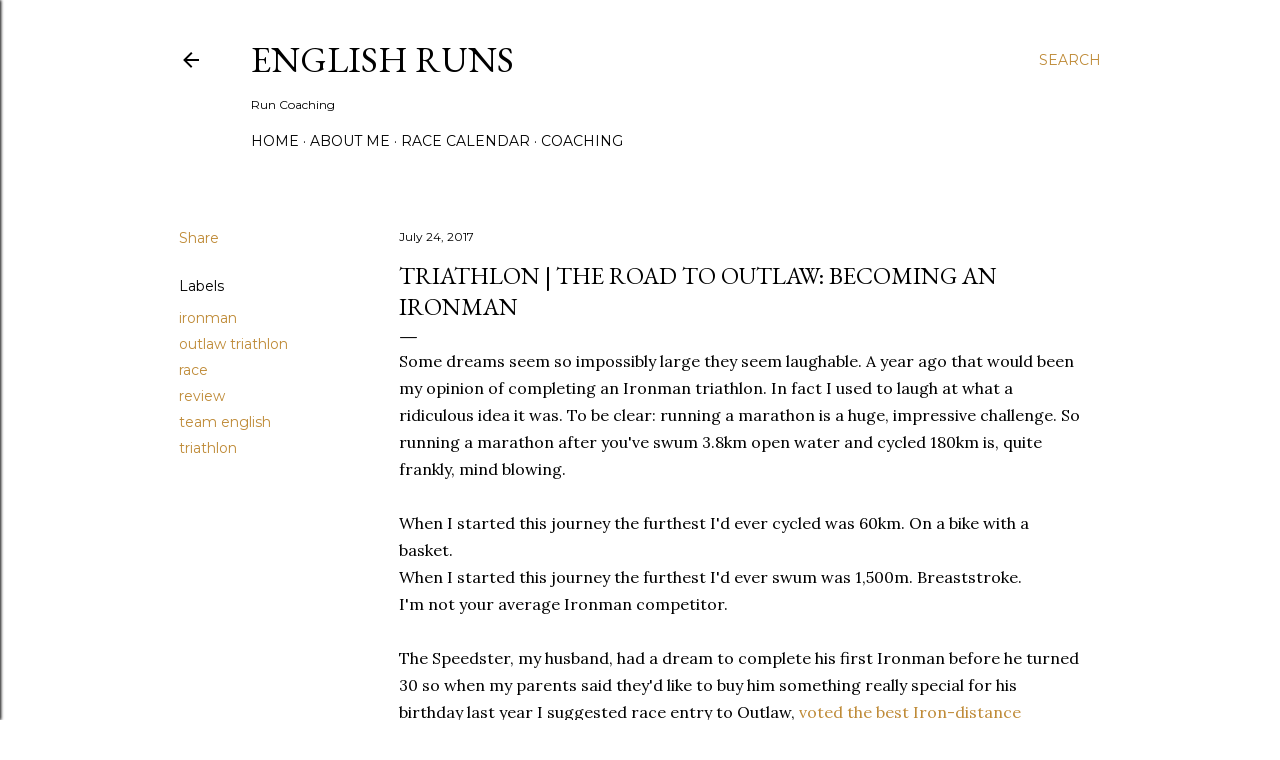

--- FILE ---
content_type: text/html; charset=UTF-8
request_url: http://www.englishruns.com/2017/07/triathlon-road-to-outlaw-becoming.html
body_size: 30496
content:
<!DOCTYPE html>
<html dir='ltr' lang='en-GB'>
<head>
<meta content='width=device-width, initial-scale=1' name='viewport'/>
<title>Triathlon | The road to Outlaw: Becoming an Ironman</title>
<meta content='text/html; charset=UTF-8' http-equiv='Content-Type'/>
<!-- Chrome, Firefox OS and Opera -->
<meta content='#ffffff' name='theme-color'/>
<!-- Windows Phone -->
<meta content='#ffffff' name='msapplication-navbutton-color'/>
<meta content='blogger' name='generator'/>
<link href='http://www.englishruns.com/favicon.ico' rel='icon' type='image/x-icon'/>
<link href='http://www.englishruns.com/2017/07/triathlon-road-to-outlaw-becoming.html' rel='canonical'/>
<link rel="alternate" type="application/atom+xml" title="English Runs - Atom" href="http://www.englishruns.com/feeds/posts/default" />
<link rel="alternate" type="application/rss+xml" title="English Runs - RSS" href="http://www.englishruns.com/feeds/posts/default?alt=rss" />
<link rel="service.post" type="application/atom+xml" title="English Runs - Atom" href="https://www.blogger.com/feeds/4035052641698819794/posts/default" />

<link rel="alternate" type="application/atom+xml" title="English Runs - Atom" href="http://www.englishruns.com/feeds/6691210283511233714/comments/default" />
<!--Can't find substitution for tag [blog.ieCssRetrofitLinks]-->
<link href='https://blogger.googleusercontent.com/img/b/R29vZ2xl/AVvXsEgERLtM5QvDYhnRYg5h850P4KahCe2AZZrgexy1yu093vPbVjjmYLPihO8YhQUgOJYIREyNhmB3tWMus0CdDOi92DwpH54BEgwYPbxHVmJr-YrGeEMunGm6iR8ua99BUiVk6tZ4ikiW1f0/s320/20233002_1573182166027731_6398054341906645380_o.jpg' rel='image_src'/>
<meta content='http://www.englishruns.com/2017/07/triathlon-road-to-outlaw-becoming.html' property='og:url'/>
<meta content='Triathlon | The road to Outlaw: Becoming an Ironman' property='og:title'/>
<meta content=' Some dreams seem so impossibly large they seem laughable. A year ago that would been my opinion of completing an Ironman triathlon. In fact...' property='og:description'/>
<meta content='https://blogger.googleusercontent.com/img/b/R29vZ2xl/AVvXsEgERLtM5QvDYhnRYg5h850P4KahCe2AZZrgexy1yu093vPbVjjmYLPihO8YhQUgOJYIREyNhmB3tWMus0CdDOi92DwpH54BEgwYPbxHVmJr-YrGeEMunGm6iR8ua99BUiVk6tZ4ikiW1f0/w1200-h630-p-k-no-nu/20233002_1573182166027731_6398054341906645380_o.jpg' property='og:image'/>
<style type='text/css'>@font-face{font-family:'EB Garamond';font-style:normal;font-weight:400;font-display:swap;src:url(//fonts.gstatic.com/s/ebgaramond/v32/SlGDmQSNjdsmc35JDF1K5E55YMjF_7DPuGi-6_RkCY9_WamXgHlIbvw.woff2)format('woff2');unicode-range:U+0460-052F,U+1C80-1C8A,U+20B4,U+2DE0-2DFF,U+A640-A69F,U+FE2E-FE2F;}@font-face{font-family:'EB Garamond';font-style:normal;font-weight:400;font-display:swap;src:url(//fonts.gstatic.com/s/ebgaramond/v32/SlGDmQSNjdsmc35JDF1K5E55YMjF_7DPuGi-6_RkAI9_WamXgHlIbvw.woff2)format('woff2');unicode-range:U+0301,U+0400-045F,U+0490-0491,U+04B0-04B1,U+2116;}@font-face{font-family:'EB Garamond';font-style:normal;font-weight:400;font-display:swap;src:url(//fonts.gstatic.com/s/ebgaramond/v32/SlGDmQSNjdsmc35JDF1K5E55YMjF_7DPuGi-6_RkCI9_WamXgHlIbvw.woff2)format('woff2');unicode-range:U+1F00-1FFF;}@font-face{font-family:'EB Garamond';font-style:normal;font-weight:400;font-display:swap;src:url(//fonts.gstatic.com/s/ebgaramond/v32/SlGDmQSNjdsmc35JDF1K5E55YMjF_7DPuGi-6_RkB49_WamXgHlIbvw.woff2)format('woff2');unicode-range:U+0370-0377,U+037A-037F,U+0384-038A,U+038C,U+038E-03A1,U+03A3-03FF;}@font-face{font-family:'EB Garamond';font-style:normal;font-weight:400;font-display:swap;src:url(//fonts.gstatic.com/s/ebgaramond/v32/SlGDmQSNjdsmc35JDF1K5E55YMjF_7DPuGi-6_RkC49_WamXgHlIbvw.woff2)format('woff2');unicode-range:U+0102-0103,U+0110-0111,U+0128-0129,U+0168-0169,U+01A0-01A1,U+01AF-01B0,U+0300-0301,U+0303-0304,U+0308-0309,U+0323,U+0329,U+1EA0-1EF9,U+20AB;}@font-face{font-family:'EB Garamond';font-style:normal;font-weight:400;font-display:swap;src:url(//fonts.gstatic.com/s/ebgaramond/v32/SlGDmQSNjdsmc35JDF1K5E55YMjF_7DPuGi-6_RkCo9_WamXgHlIbvw.woff2)format('woff2');unicode-range:U+0100-02BA,U+02BD-02C5,U+02C7-02CC,U+02CE-02D7,U+02DD-02FF,U+0304,U+0308,U+0329,U+1D00-1DBF,U+1E00-1E9F,U+1EF2-1EFF,U+2020,U+20A0-20AB,U+20AD-20C0,U+2113,U+2C60-2C7F,U+A720-A7FF;}@font-face{font-family:'EB Garamond';font-style:normal;font-weight:400;font-display:swap;src:url(//fonts.gstatic.com/s/ebgaramond/v32/SlGDmQSNjdsmc35JDF1K5E55YMjF_7DPuGi-6_RkBI9_WamXgHlI.woff2)format('woff2');unicode-range:U+0000-00FF,U+0131,U+0152-0153,U+02BB-02BC,U+02C6,U+02DA,U+02DC,U+0304,U+0308,U+0329,U+2000-206F,U+20AC,U+2122,U+2191,U+2193,U+2212,U+2215,U+FEFF,U+FFFD;}@font-face{font-family:'Lora';font-style:normal;font-weight:400;font-display:swap;src:url(//fonts.gstatic.com/s/lora/v37/0QI6MX1D_JOuGQbT0gvTJPa787weuxJMkq18ndeYxZ2JTg.woff2)format('woff2');unicode-range:U+0460-052F,U+1C80-1C8A,U+20B4,U+2DE0-2DFF,U+A640-A69F,U+FE2E-FE2F;}@font-face{font-family:'Lora';font-style:normal;font-weight:400;font-display:swap;src:url(//fonts.gstatic.com/s/lora/v37/0QI6MX1D_JOuGQbT0gvTJPa787weuxJFkq18ndeYxZ2JTg.woff2)format('woff2');unicode-range:U+0301,U+0400-045F,U+0490-0491,U+04B0-04B1,U+2116;}@font-face{font-family:'Lora';font-style:normal;font-weight:400;font-display:swap;src:url(//fonts.gstatic.com/s/lora/v37/0QI6MX1D_JOuGQbT0gvTJPa787weuxI9kq18ndeYxZ2JTg.woff2)format('woff2');unicode-range:U+0302-0303,U+0305,U+0307-0308,U+0310,U+0312,U+0315,U+031A,U+0326-0327,U+032C,U+032F-0330,U+0332-0333,U+0338,U+033A,U+0346,U+034D,U+0391-03A1,U+03A3-03A9,U+03B1-03C9,U+03D1,U+03D5-03D6,U+03F0-03F1,U+03F4-03F5,U+2016-2017,U+2034-2038,U+203C,U+2040,U+2043,U+2047,U+2050,U+2057,U+205F,U+2070-2071,U+2074-208E,U+2090-209C,U+20D0-20DC,U+20E1,U+20E5-20EF,U+2100-2112,U+2114-2115,U+2117-2121,U+2123-214F,U+2190,U+2192,U+2194-21AE,U+21B0-21E5,U+21F1-21F2,U+21F4-2211,U+2213-2214,U+2216-22FF,U+2308-230B,U+2310,U+2319,U+231C-2321,U+2336-237A,U+237C,U+2395,U+239B-23B7,U+23D0,U+23DC-23E1,U+2474-2475,U+25AF,U+25B3,U+25B7,U+25BD,U+25C1,U+25CA,U+25CC,U+25FB,U+266D-266F,U+27C0-27FF,U+2900-2AFF,U+2B0E-2B11,U+2B30-2B4C,U+2BFE,U+3030,U+FF5B,U+FF5D,U+1D400-1D7FF,U+1EE00-1EEFF;}@font-face{font-family:'Lora';font-style:normal;font-weight:400;font-display:swap;src:url(//fonts.gstatic.com/s/lora/v37/0QI6MX1D_JOuGQbT0gvTJPa787weuxIvkq18ndeYxZ2JTg.woff2)format('woff2');unicode-range:U+0001-000C,U+000E-001F,U+007F-009F,U+20DD-20E0,U+20E2-20E4,U+2150-218F,U+2190,U+2192,U+2194-2199,U+21AF,U+21E6-21F0,U+21F3,U+2218-2219,U+2299,U+22C4-22C6,U+2300-243F,U+2440-244A,U+2460-24FF,U+25A0-27BF,U+2800-28FF,U+2921-2922,U+2981,U+29BF,U+29EB,U+2B00-2BFF,U+4DC0-4DFF,U+FFF9-FFFB,U+10140-1018E,U+10190-1019C,U+101A0,U+101D0-101FD,U+102E0-102FB,U+10E60-10E7E,U+1D2C0-1D2D3,U+1D2E0-1D37F,U+1F000-1F0FF,U+1F100-1F1AD,U+1F1E6-1F1FF,U+1F30D-1F30F,U+1F315,U+1F31C,U+1F31E,U+1F320-1F32C,U+1F336,U+1F378,U+1F37D,U+1F382,U+1F393-1F39F,U+1F3A7-1F3A8,U+1F3AC-1F3AF,U+1F3C2,U+1F3C4-1F3C6,U+1F3CA-1F3CE,U+1F3D4-1F3E0,U+1F3ED,U+1F3F1-1F3F3,U+1F3F5-1F3F7,U+1F408,U+1F415,U+1F41F,U+1F426,U+1F43F,U+1F441-1F442,U+1F444,U+1F446-1F449,U+1F44C-1F44E,U+1F453,U+1F46A,U+1F47D,U+1F4A3,U+1F4B0,U+1F4B3,U+1F4B9,U+1F4BB,U+1F4BF,U+1F4C8-1F4CB,U+1F4D6,U+1F4DA,U+1F4DF,U+1F4E3-1F4E6,U+1F4EA-1F4ED,U+1F4F7,U+1F4F9-1F4FB,U+1F4FD-1F4FE,U+1F503,U+1F507-1F50B,U+1F50D,U+1F512-1F513,U+1F53E-1F54A,U+1F54F-1F5FA,U+1F610,U+1F650-1F67F,U+1F687,U+1F68D,U+1F691,U+1F694,U+1F698,U+1F6AD,U+1F6B2,U+1F6B9-1F6BA,U+1F6BC,U+1F6C6-1F6CF,U+1F6D3-1F6D7,U+1F6E0-1F6EA,U+1F6F0-1F6F3,U+1F6F7-1F6FC,U+1F700-1F7FF,U+1F800-1F80B,U+1F810-1F847,U+1F850-1F859,U+1F860-1F887,U+1F890-1F8AD,U+1F8B0-1F8BB,U+1F8C0-1F8C1,U+1F900-1F90B,U+1F93B,U+1F946,U+1F984,U+1F996,U+1F9E9,U+1FA00-1FA6F,U+1FA70-1FA7C,U+1FA80-1FA89,U+1FA8F-1FAC6,U+1FACE-1FADC,U+1FADF-1FAE9,U+1FAF0-1FAF8,U+1FB00-1FBFF;}@font-face{font-family:'Lora';font-style:normal;font-weight:400;font-display:swap;src:url(//fonts.gstatic.com/s/lora/v37/0QI6MX1D_JOuGQbT0gvTJPa787weuxJOkq18ndeYxZ2JTg.woff2)format('woff2');unicode-range:U+0102-0103,U+0110-0111,U+0128-0129,U+0168-0169,U+01A0-01A1,U+01AF-01B0,U+0300-0301,U+0303-0304,U+0308-0309,U+0323,U+0329,U+1EA0-1EF9,U+20AB;}@font-face{font-family:'Lora';font-style:normal;font-weight:400;font-display:swap;src:url(//fonts.gstatic.com/s/lora/v37/0QI6MX1D_JOuGQbT0gvTJPa787weuxJPkq18ndeYxZ2JTg.woff2)format('woff2');unicode-range:U+0100-02BA,U+02BD-02C5,U+02C7-02CC,U+02CE-02D7,U+02DD-02FF,U+0304,U+0308,U+0329,U+1D00-1DBF,U+1E00-1E9F,U+1EF2-1EFF,U+2020,U+20A0-20AB,U+20AD-20C0,U+2113,U+2C60-2C7F,U+A720-A7FF;}@font-face{font-family:'Lora';font-style:normal;font-weight:400;font-display:swap;src:url(//fonts.gstatic.com/s/lora/v37/0QI6MX1D_JOuGQbT0gvTJPa787weuxJBkq18ndeYxZ0.woff2)format('woff2');unicode-range:U+0000-00FF,U+0131,U+0152-0153,U+02BB-02BC,U+02C6,U+02DA,U+02DC,U+0304,U+0308,U+0329,U+2000-206F,U+20AC,U+2122,U+2191,U+2193,U+2212,U+2215,U+FEFF,U+FFFD;}@font-face{font-family:'Montserrat';font-style:normal;font-weight:400;font-display:swap;src:url(//fonts.gstatic.com/s/montserrat/v31/JTUSjIg1_i6t8kCHKm459WRhyyTh89ZNpQ.woff2)format('woff2');unicode-range:U+0460-052F,U+1C80-1C8A,U+20B4,U+2DE0-2DFF,U+A640-A69F,U+FE2E-FE2F;}@font-face{font-family:'Montserrat';font-style:normal;font-weight:400;font-display:swap;src:url(//fonts.gstatic.com/s/montserrat/v31/JTUSjIg1_i6t8kCHKm459W1hyyTh89ZNpQ.woff2)format('woff2');unicode-range:U+0301,U+0400-045F,U+0490-0491,U+04B0-04B1,U+2116;}@font-face{font-family:'Montserrat';font-style:normal;font-weight:400;font-display:swap;src:url(//fonts.gstatic.com/s/montserrat/v31/JTUSjIg1_i6t8kCHKm459WZhyyTh89ZNpQ.woff2)format('woff2');unicode-range:U+0102-0103,U+0110-0111,U+0128-0129,U+0168-0169,U+01A0-01A1,U+01AF-01B0,U+0300-0301,U+0303-0304,U+0308-0309,U+0323,U+0329,U+1EA0-1EF9,U+20AB;}@font-face{font-family:'Montserrat';font-style:normal;font-weight:400;font-display:swap;src:url(//fonts.gstatic.com/s/montserrat/v31/JTUSjIg1_i6t8kCHKm459WdhyyTh89ZNpQ.woff2)format('woff2');unicode-range:U+0100-02BA,U+02BD-02C5,U+02C7-02CC,U+02CE-02D7,U+02DD-02FF,U+0304,U+0308,U+0329,U+1D00-1DBF,U+1E00-1E9F,U+1EF2-1EFF,U+2020,U+20A0-20AB,U+20AD-20C0,U+2113,U+2C60-2C7F,U+A720-A7FF;}@font-face{font-family:'Montserrat';font-style:normal;font-weight:400;font-display:swap;src:url(//fonts.gstatic.com/s/montserrat/v31/JTUSjIg1_i6t8kCHKm459WlhyyTh89Y.woff2)format('woff2');unicode-range:U+0000-00FF,U+0131,U+0152-0153,U+02BB-02BC,U+02C6,U+02DA,U+02DC,U+0304,U+0308,U+0329,U+2000-206F,U+20AC,U+2122,U+2191,U+2193,U+2212,U+2215,U+FEFF,U+FFFD;}@font-face{font-family:'Montserrat';font-style:normal;font-weight:700;font-display:swap;src:url(//fonts.gstatic.com/s/montserrat/v31/JTUSjIg1_i6t8kCHKm459WRhyyTh89ZNpQ.woff2)format('woff2');unicode-range:U+0460-052F,U+1C80-1C8A,U+20B4,U+2DE0-2DFF,U+A640-A69F,U+FE2E-FE2F;}@font-face{font-family:'Montserrat';font-style:normal;font-weight:700;font-display:swap;src:url(//fonts.gstatic.com/s/montserrat/v31/JTUSjIg1_i6t8kCHKm459W1hyyTh89ZNpQ.woff2)format('woff2');unicode-range:U+0301,U+0400-045F,U+0490-0491,U+04B0-04B1,U+2116;}@font-face{font-family:'Montserrat';font-style:normal;font-weight:700;font-display:swap;src:url(//fonts.gstatic.com/s/montserrat/v31/JTUSjIg1_i6t8kCHKm459WZhyyTh89ZNpQ.woff2)format('woff2');unicode-range:U+0102-0103,U+0110-0111,U+0128-0129,U+0168-0169,U+01A0-01A1,U+01AF-01B0,U+0300-0301,U+0303-0304,U+0308-0309,U+0323,U+0329,U+1EA0-1EF9,U+20AB;}@font-face{font-family:'Montserrat';font-style:normal;font-weight:700;font-display:swap;src:url(//fonts.gstatic.com/s/montserrat/v31/JTUSjIg1_i6t8kCHKm459WdhyyTh89ZNpQ.woff2)format('woff2');unicode-range:U+0100-02BA,U+02BD-02C5,U+02C7-02CC,U+02CE-02D7,U+02DD-02FF,U+0304,U+0308,U+0329,U+1D00-1DBF,U+1E00-1E9F,U+1EF2-1EFF,U+2020,U+20A0-20AB,U+20AD-20C0,U+2113,U+2C60-2C7F,U+A720-A7FF;}@font-face{font-family:'Montserrat';font-style:normal;font-weight:700;font-display:swap;src:url(//fonts.gstatic.com/s/montserrat/v31/JTUSjIg1_i6t8kCHKm459WlhyyTh89Y.woff2)format('woff2');unicode-range:U+0000-00FF,U+0131,U+0152-0153,U+02BB-02BC,U+02C6,U+02DA,U+02DC,U+0304,U+0308,U+0329,U+2000-206F,U+20AC,U+2122,U+2191,U+2193,U+2212,U+2215,U+FEFF,U+FFFD;}</style>
<style id='page-skin-1' type='text/css'><!--
/*! normalize.css v3.0.1 | MIT License | git.io/normalize */html{font-family:sans-serif;-ms-text-size-adjust:100%;-webkit-text-size-adjust:100%}body{margin:0}article,aside,details,figcaption,figure,footer,header,hgroup,main,nav,section,summary{display:block}audio,canvas,progress,video{display:inline-block;vertical-align:baseline}audio:not([controls]){display:none;height:0}[hidden],template{display:none}a{background:transparent}a:active,a:hover{outline:0}abbr[title]{border-bottom:1px dotted}b,strong{font-weight:bold}dfn{font-style:italic}h1{font-size:2em;margin:.67em 0}mark{background:#ff0;color:#000}small{font-size:80%}sub,sup{font-size:75%;line-height:0;position:relative;vertical-align:baseline}sup{top:-0.5em}sub{bottom:-0.25em}img{border:0}svg:not(:root){overflow:hidden}figure{margin:1em 40px}hr{-moz-box-sizing:content-box;box-sizing:content-box;height:0}pre{overflow:auto}code,kbd,pre,samp{font-family:monospace,monospace;font-size:1em}button,input,optgroup,select,textarea{color:inherit;font:inherit;margin:0}button{overflow:visible}button,select{text-transform:none}button,html input[type="button"],input[type="reset"],input[type="submit"]{-webkit-appearance:button;cursor:pointer}button[disabled],html input[disabled]{cursor:default}button::-moz-focus-inner,input::-moz-focus-inner{border:0;padding:0}input{line-height:normal}input[type="checkbox"],input[type="radio"]{box-sizing:border-box;padding:0}input[type="number"]::-webkit-inner-spin-button,input[type="number"]::-webkit-outer-spin-button{height:auto}input[type="search"]{-webkit-appearance:textfield;-moz-box-sizing:content-box;-webkit-box-sizing:content-box;box-sizing:content-box}input[type="search"]::-webkit-search-cancel-button,input[type="search"]::-webkit-search-decoration{-webkit-appearance:none}fieldset{border:1px solid #c0c0c0;margin:0 2px;padding:.35em .625em .75em}legend{border:0;padding:0}textarea{overflow:auto}optgroup{font-weight:bold}table{border-collapse:collapse;border-spacing:0}td,th{padding:0}
/*!************************************************
* Blogger Template Style
* Name: Soho
**************************************************/
body{
overflow-wrap:break-word;
word-break:break-word;
word-wrap:break-word
}
.hidden{
display:none
}
.invisible{
visibility:hidden
}
.container::after,.float-container::after{
clear:both;
content:"";
display:table
}
.clearboth{
clear:both
}
#comments .comment .comment-actions,.subscribe-popup .FollowByEmail .follow-by-email-submit{
background:0 0;
border:0;
box-shadow:none;
color:#bf8b38;
cursor:pointer;
font-size:14px;
font-weight:700;
outline:0;
text-decoration:none;
text-transform:uppercase;
width:auto
}
.dim-overlay{
background-color:rgba(0,0,0,.54);
height:100vh;
left:0;
position:fixed;
top:0;
width:100%
}
#sharing-dim-overlay{
background-color:transparent
}
input::-ms-clear{
display:none
}
.blogger-logo,.svg-icon-24.blogger-logo{
fill:#ff9800;
opacity:1
}
.loading-spinner-large{
-webkit-animation:mspin-rotate 1.568s infinite linear;
animation:mspin-rotate 1.568s infinite linear;
height:48px;
overflow:hidden;
position:absolute;
width:48px;
z-index:200
}
.loading-spinner-large>div{
-webkit-animation:mspin-revrot 5332ms infinite steps(4);
animation:mspin-revrot 5332ms infinite steps(4)
}
.loading-spinner-large>div>div{
-webkit-animation:mspin-singlecolor-large-film 1333ms infinite steps(81);
animation:mspin-singlecolor-large-film 1333ms infinite steps(81);
background-size:100%;
height:48px;
width:3888px
}
.mspin-black-large>div>div,.mspin-grey_54-large>div>div{
background-image:url(https://www.blogblog.com/indie/mspin_black_large.svg)
}
.mspin-white-large>div>div{
background-image:url(https://www.blogblog.com/indie/mspin_white_large.svg)
}
.mspin-grey_54-large{
opacity:.54
}
@-webkit-keyframes mspin-singlecolor-large-film{
from{
-webkit-transform:translateX(0);
transform:translateX(0)
}
to{
-webkit-transform:translateX(-3888px);
transform:translateX(-3888px)
}
}
@keyframes mspin-singlecolor-large-film{
from{
-webkit-transform:translateX(0);
transform:translateX(0)
}
to{
-webkit-transform:translateX(-3888px);
transform:translateX(-3888px)
}
}
@-webkit-keyframes mspin-rotate{
from{
-webkit-transform:rotate(0);
transform:rotate(0)
}
to{
-webkit-transform:rotate(360deg);
transform:rotate(360deg)
}
}
@keyframes mspin-rotate{
from{
-webkit-transform:rotate(0);
transform:rotate(0)
}
to{
-webkit-transform:rotate(360deg);
transform:rotate(360deg)
}
}
@-webkit-keyframes mspin-revrot{
from{
-webkit-transform:rotate(0);
transform:rotate(0)
}
to{
-webkit-transform:rotate(-360deg);
transform:rotate(-360deg)
}
}
@keyframes mspin-revrot{
from{
-webkit-transform:rotate(0);
transform:rotate(0)
}
to{
-webkit-transform:rotate(-360deg);
transform:rotate(-360deg)
}
}
.skip-navigation{
background-color:#fff;
box-sizing:border-box;
color:#000;
display:block;
height:0;
left:0;
line-height:50px;
overflow:hidden;
padding-top:0;
position:fixed;
text-align:center;
top:0;
-webkit-transition:box-shadow .3s,height .3s,padding-top .3s;
transition:box-shadow .3s,height .3s,padding-top .3s;
width:100%;
z-index:900
}
.skip-navigation:focus{
box-shadow:0 4px 5px 0 rgba(0,0,0,.14),0 1px 10px 0 rgba(0,0,0,.12),0 2px 4px -1px rgba(0,0,0,.2);
height:50px
}
#main{
outline:0
}
.main-heading{
position:absolute;
clip:rect(1px,1px,1px,1px);
padding:0;
border:0;
height:1px;
width:1px;
overflow:hidden
}
.Attribution{
margin-top:1em;
text-align:center
}
.Attribution .blogger img,.Attribution .blogger svg{
vertical-align:bottom
}
.Attribution .blogger img{
margin-right:.5em
}
.Attribution div{
line-height:24px;
margin-top:.5em
}
.Attribution .copyright,.Attribution .image-attribution{
font-size:.7em;
margin-top:1.5em
}
.BLOG_mobile_video_class{
display:none
}
.bg-photo{
background-attachment:scroll!important
}
body .CSS_LIGHTBOX{
z-index:900
}
.extendable .show-less,.extendable .show-more{
border-color:#bf8b38;
color:#bf8b38;
margin-top:8px
}
.extendable .show-less.hidden,.extendable .show-more.hidden{
display:none
}
.inline-ad{
display:none;
max-width:100%;
overflow:hidden
}
.adsbygoogle{
display:block
}
#cookieChoiceInfo{
bottom:0;
top:auto
}
iframe.b-hbp-video{
border:0
}
.post-body img{
max-width:100%
}
.post-body iframe{
max-width:100%
}
.post-body a[imageanchor="1"]{
display:inline-block
}
.byline{
margin-right:1em
}
.byline:last-child{
margin-right:0
}
.link-copied-dialog{
max-width:520px;
outline:0
}
.link-copied-dialog .modal-dialog-buttons{
margin-top:8px
}
.link-copied-dialog .goog-buttonset-default{
background:0 0;
border:0
}
.link-copied-dialog .goog-buttonset-default:focus{
outline:0
}
.paging-control-container{
margin-bottom:16px
}
.paging-control-container .paging-control{
display:inline-block
}
.paging-control-container .comment-range-text::after,.paging-control-container .paging-control{
color:#bf8b38
}
.paging-control-container .comment-range-text,.paging-control-container .paging-control{
margin-right:8px
}
.paging-control-container .comment-range-text::after,.paging-control-container .paging-control::after{
content:"\b7";
cursor:default;
padding-left:8px;
pointer-events:none
}
.paging-control-container .comment-range-text:last-child::after,.paging-control-container .paging-control:last-child::after{
content:none
}
.byline.reactions iframe{
height:20px
}
.b-notification{
color:#000;
background-color:#fff;
border-bottom:solid 1px #000;
box-sizing:border-box;
padding:16px 32px;
text-align:center
}
.b-notification.visible{
-webkit-transition:margin-top .3s cubic-bezier(.4,0,.2,1);
transition:margin-top .3s cubic-bezier(.4,0,.2,1)
}
.b-notification.invisible{
position:absolute
}
.b-notification-close{
position:absolute;
right:8px;
top:8px
}
.no-posts-message{
line-height:40px;
text-align:center
}
@media screen and (max-width:1162px){
body.item-view .post-body a[imageanchor="1"][style*="float: left;"],body.item-view .post-body a[imageanchor="1"][style*="float: right;"]{
float:none!important;
clear:none!important
}
body.item-view .post-body a[imageanchor="1"] img{
display:block;
height:auto;
margin:0 auto
}
body.item-view .post-body>.separator:first-child>a[imageanchor="1"]:first-child{
margin-top:20px
}
.post-body a[imageanchor]{
display:block
}
body.item-view .post-body a[imageanchor="1"]{
margin-left:0!important;
margin-right:0!important
}
body.item-view .post-body a[imageanchor="1"]+a[imageanchor="1"]{
margin-top:16px
}
}
.item-control{
display:none
}
#comments{
border-top:1px dashed rgba(0,0,0,.54);
margin-top:20px;
padding:20px
}
#comments .comment-thread ol{
margin:0;
padding-left:0;
padding-left:0
}
#comments .comment .comment-replybox-single,#comments .comment-thread .comment-replies{
margin-left:60px
}
#comments .comment-thread .thread-count{
display:none
}
#comments .comment{
list-style-type:none;
padding:0 0 30px;
position:relative
}
#comments .comment .comment{
padding-bottom:8px
}
.comment .avatar-image-container{
position:absolute
}
.comment .avatar-image-container img{
border-radius:50%
}
.avatar-image-container svg,.comment .avatar-image-container .avatar-icon{
border-radius:50%;
border:solid 1px #000000;
box-sizing:border-box;
fill:#000000;
height:35px;
margin:0;
padding:7px;
width:35px
}
.comment .comment-block{
margin-top:10px;
margin-left:60px;
padding-bottom:0
}
#comments .comment-author-header-wrapper{
margin-left:40px
}
#comments .comment .thread-expanded .comment-block{
padding-bottom:20px
}
#comments .comment .comment-header .user,#comments .comment .comment-header .user a{
color:#000000;
font-style:normal;
font-weight:700
}
#comments .comment .comment-actions{
bottom:0;
margin-bottom:15px;
position:absolute
}
#comments .comment .comment-actions>*{
margin-right:8px
}
#comments .comment .comment-header .datetime{
bottom:0;
color:#000000;
display:inline-block;
font-size:13px;
font-style:italic;
margin-left:8px
}
#comments .comment .comment-footer .comment-timestamp a,#comments .comment .comment-header .datetime a{
color:#000000
}
#comments .comment .comment-content,.comment .comment-body{
margin-top:12px;
word-break:break-word
}
.comment-body{
margin-bottom:12px
}
#comments.embed[data-num-comments="0"]{
border:0;
margin-top:0;
padding-top:0
}
#comments.embed[data-num-comments="0"] #comment-post-message,#comments.embed[data-num-comments="0"] div.comment-form>p,#comments.embed[data-num-comments="0"] p.comment-footer{
display:none
}
#comment-editor-src{
display:none
}
.comments .comments-content .loadmore.loaded{
max-height:0;
opacity:0;
overflow:hidden
}
.extendable .remaining-items{
height:0;
overflow:hidden;
-webkit-transition:height .3s cubic-bezier(.4,0,.2,1);
transition:height .3s cubic-bezier(.4,0,.2,1)
}
.extendable .remaining-items.expanded{
height:auto
}
.svg-icon-24,.svg-icon-24-button{
cursor:pointer;
height:24px;
width:24px;
min-width:24px
}
.touch-icon{
margin:-12px;
padding:12px
}
.touch-icon:active,.touch-icon:focus{
background-color:rgba(153,153,153,.4);
border-radius:50%
}
svg:not(:root).touch-icon{
overflow:visible
}
html[dir=rtl] .rtl-reversible-icon{
-webkit-transform:scaleX(-1);
-ms-transform:scaleX(-1);
transform:scaleX(-1)
}
.svg-icon-24-button,.touch-icon-button{
background:0 0;
border:0;
margin:0;
outline:0;
padding:0
}
.touch-icon-button .touch-icon:active,.touch-icon-button .touch-icon:focus{
background-color:transparent
}
.touch-icon-button:active .touch-icon,.touch-icon-button:focus .touch-icon{
background-color:rgba(153,153,153,.4);
border-radius:50%
}
.Profile .default-avatar-wrapper .avatar-icon{
border-radius:50%;
border:solid 1px #000000;
box-sizing:border-box;
fill:#000000;
margin:0
}
.Profile .individual .default-avatar-wrapper .avatar-icon{
padding:25px
}
.Profile .individual .avatar-icon,.Profile .individual .profile-img{
height:120px;
width:120px
}
.Profile .team .default-avatar-wrapper .avatar-icon{
padding:8px
}
.Profile .team .avatar-icon,.Profile .team .default-avatar-wrapper,.Profile .team .profile-img{
height:40px;
width:40px
}
.snippet-container{
margin:0;
position:relative;
overflow:hidden
}
.snippet-fade{
bottom:0;
box-sizing:border-box;
position:absolute;
width:96px
}
.snippet-fade{
right:0
}
.snippet-fade:after{
content:"\2026"
}
.snippet-fade:after{
float:right
}
.centered-top-container.sticky{
left:0;
position:fixed;
right:0;
top:0;
width:auto;
z-index:50;
-webkit-transition-property:opacity,-webkit-transform;
transition-property:opacity,-webkit-transform;
transition-property:transform,opacity;
transition-property:transform,opacity,-webkit-transform;
-webkit-transition-duration:.2s;
transition-duration:.2s;
-webkit-transition-timing-function:cubic-bezier(.4,0,.2,1);
transition-timing-function:cubic-bezier(.4,0,.2,1)
}
.centered-top-placeholder{
display:none
}
.collapsed-header .centered-top-placeholder{
display:block
}
.centered-top-container .Header .replaced h1,.centered-top-placeholder .Header .replaced h1{
display:none
}
.centered-top-container.sticky .Header .replaced h1{
display:block
}
.centered-top-container.sticky .Header .header-widget{
background:0 0
}
.centered-top-container.sticky .Header .header-image-wrapper{
display:none
}
.centered-top-container img,.centered-top-placeholder img{
max-width:100%
}
.collapsible{
-webkit-transition:height .3s cubic-bezier(.4,0,.2,1);
transition:height .3s cubic-bezier(.4,0,.2,1)
}
.collapsible,.collapsible>summary{
display:block;
overflow:hidden
}
.collapsible>:not(summary){
display:none
}
.collapsible[open]>:not(summary){
display:block
}
.collapsible:focus,.collapsible>summary:focus{
outline:0
}
.collapsible>summary{
cursor:pointer;
display:block;
padding:0
}
.collapsible:focus>summary,.collapsible>summary:focus{
background-color:transparent
}
.collapsible>summary::-webkit-details-marker{
display:none
}
.collapsible-title{
-webkit-box-align:center;
-webkit-align-items:center;
-ms-flex-align:center;
align-items:center;
display:-webkit-box;
display:-webkit-flex;
display:-ms-flexbox;
display:flex
}
.collapsible-title .title{
-webkit-box-flex:1;
-webkit-flex:1 1 auto;
-ms-flex:1 1 auto;
flex:1 1 auto;
-webkit-box-ordinal-group:1;
-webkit-order:0;
-ms-flex-order:0;
order:0;
overflow:hidden;
text-overflow:ellipsis;
white-space:nowrap
}
.collapsible-title .chevron-down,.collapsible[open] .collapsible-title .chevron-up{
display:block
}
.collapsible-title .chevron-up,.collapsible[open] .collapsible-title .chevron-down{
display:none
}
.flat-button{
cursor:pointer;
display:inline-block;
font-weight:700;
text-transform:uppercase;
border-radius:2px;
padding:8px;
margin:-8px
}
.flat-icon-button{
background:0 0;
border:0;
margin:0;
outline:0;
padding:0;
margin:-12px;
padding:12px;
cursor:pointer;
box-sizing:content-box;
display:inline-block;
line-height:0
}
.flat-icon-button,.flat-icon-button .splash-wrapper{
border-radius:50%
}
.flat-icon-button .splash.animate{
-webkit-animation-duration:.3s;
animation-duration:.3s
}
.overflowable-container{
max-height:28px;
overflow:hidden;
position:relative
}
.overflow-button{
cursor:pointer
}
#overflowable-dim-overlay{
background:0 0
}
.overflow-popup{
box-shadow:0 2px 2px 0 rgba(0,0,0,.14),0 3px 1px -2px rgba(0,0,0,.2),0 1px 5px 0 rgba(0,0,0,.12);
background-color:#ffffff;
left:0;
max-width:calc(100% - 32px);
position:absolute;
top:0;
visibility:hidden;
z-index:101
}
.overflow-popup ul{
list-style:none
}
.overflow-popup .tabs li,.overflow-popup li{
display:block;
height:auto
}
.overflow-popup .tabs li{
padding-left:0;
padding-right:0
}
.overflow-button.hidden,.overflow-popup .tabs li.hidden,.overflow-popup li.hidden{
display:none
}
.search{
display:-webkit-box;
display:-webkit-flex;
display:-ms-flexbox;
display:flex;
line-height:24px;
width:24px
}
.search.focused{
width:100%
}
.search.focused .section{
width:100%
}
.search form{
z-index:101
}
.search h3{
display:none
}
.search form{
display:-webkit-box;
display:-webkit-flex;
display:-ms-flexbox;
display:flex;
-webkit-box-flex:1;
-webkit-flex:1 0 0;
-ms-flex:1 0 0px;
flex:1 0 0;
border-bottom:solid 1px transparent;
padding-bottom:8px
}
.search form>*{
display:none
}
.search.focused form>*{
display:block
}
.search .search-input label{
display:none
}
.centered-top-placeholder.cloned .search form{
z-index:30
}
.search.focused form{
border-color:#000000;
position:relative;
width:auto
}
.collapsed-header .centered-top-container .search.focused form{
border-bottom-color:transparent
}
.search-expand{
-webkit-box-flex:0;
-webkit-flex:0 0 auto;
-ms-flex:0 0 auto;
flex:0 0 auto
}
.search-expand-text{
display:none
}
.search-close{
display:inline;
vertical-align:middle
}
.search-input{
-webkit-box-flex:1;
-webkit-flex:1 0 1px;
-ms-flex:1 0 1px;
flex:1 0 1px
}
.search-input input{
background:0 0;
border:0;
box-sizing:border-box;
color:#000000;
display:inline-block;
outline:0;
width:calc(100% - 48px)
}
.search-input input.no-cursor{
color:transparent;
text-shadow:0 0 0 #000000
}
.collapsed-header .centered-top-container .search-action,.collapsed-header .centered-top-container .search-input input{
color:#000000
}
.collapsed-header .centered-top-container .search-input input.no-cursor{
color:transparent;
text-shadow:0 0 0 #000000
}
.collapsed-header .centered-top-container .search-input input.no-cursor:focus,.search-input input.no-cursor:focus{
outline:0
}
.search-focused>*{
visibility:hidden
}
.search-focused .search,.search-focused .search-icon{
visibility:visible
}
.search.focused .search-action{
display:block
}
.search.focused .search-action:disabled{
opacity:.3
}
.widget.Sharing .sharing-button{
display:none
}
.widget.Sharing .sharing-buttons li{
padding:0
}
.widget.Sharing .sharing-buttons li span{
display:none
}
.post-share-buttons{
position:relative
}
.centered-bottom .share-buttons .svg-icon-24,.share-buttons .svg-icon-24{
fill:#000000
}
.sharing-open.touch-icon-button:active .touch-icon,.sharing-open.touch-icon-button:focus .touch-icon{
background-color:transparent
}
.share-buttons{
background-color:#ffffff;
border-radius:2px;
box-shadow:0 2px 2px 0 rgba(0,0,0,.14),0 3px 1px -2px rgba(0,0,0,.2),0 1px 5px 0 rgba(0,0,0,.12);
color:#000000;
list-style:none;
margin:0;
padding:8px 0;
position:absolute;
top:-11px;
min-width:200px;
z-index:101
}
.share-buttons.hidden{
display:none
}
.sharing-button{
background:0 0;
border:0;
margin:0;
outline:0;
padding:0;
cursor:pointer
}
.share-buttons li{
margin:0;
height:48px
}
.share-buttons li:last-child{
margin-bottom:0
}
.share-buttons li .sharing-platform-button{
box-sizing:border-box;
cursor:pointer;
display:block;
height:100%;
margin-bottom:0;
padding:0 16px;
position:relative;
width:100%
}
.share-buttons li .sharing-platform-button:focus,.share-buttons li .sharing-platform-button:hover{
background-color:rgba(128,128,128,.1);
outline:0
}
.share-buttons li svg[class*=" sharing-"],.share-buttons li svg[class^=sharing-]{
position:absolute;
top:10px
}
.share-buttons li span.sharing-platform-button{
position:relative;
top:0
}
.share-buttons li .platform-sharing-text{
display:block;
font-size:16px;
line-height:48px;
white-space:nowrap
}
.share-buttons li .platform-sharing-text{
margin-left:56px
}
.sidebar-container{
background-color:#f7f7f7;
max-width:284px;
overflow-y:auto;
-webkit-transition-property:-webkit-transform;
transition-property:-webkit-transform;
transition-property:transform;
transition-property:transform,-webkit-transform;
-webkit-transition-duration:.3s;
transition-duration:.3s;
-webkit-transition-timing-function:cubic-bezier(0,0,.2,1);
transition-timing-function:cubic-bezier(0,0,.2,1);
width:284px;
z-index:101;
-webkit-overflow-scrolling:touch
}
.sidebar-container .navigation{
line-height:0;
padding:16px
}
.sidebar-container .sidebar-back{
cursor:pointer
}
.sidebar-container .widget{
background:0 0;
margin:0 16px;
padding:16px 0
}
.sidebar-container .widget .title{
color:#000000;
margin:0
}
.sidebar-container .widget ul{
list-style:none;
margin:0;
padding:0
}
.sidebar-container .widget ul ul{
margin-left:1em
}
.sidebar-container .widget li{
font-size:16px;
line-height:normal
}
.sidebar-container .widget+.widget{
border-top:1px dashed #000000
}
.BlogArchive li{
margin:16px 0
}
.BlogArchive li:last-child{
margin-bottom:0
}
.Label li a{
display:inline-block
}
.BlogArchive .post-count,.Label .label-count{
float:right;
margin-left:.25em
}
.BlogArchive .post-count::before,.Label .label-count::before{
content:"("
}
.BlogArchive .post-count::after,.Label .label-count::after{
content:")"
}
.widget.Translate .skiptranslate>div{
display:block!important
}
.widget.Profile .profile-link{
display:-webkit-box;
display:-webkit-flex;
display:-ms-flexbox;
display:flex
}
.widget.Profile .team-member .default-avatar-wrapper,.widget.Profile .team-member .profile-img{
-webkit-box-flex:0;
-webkit-flex:0 0 auto;
-ms-flex:0 0 auto;
flex:0 0 auto;
margin-right:1em
}
.widget.Profile .individual .profile-link{
-webkit-box-orient:vertical;
-webkit-box-direction:normal;
-webkit-flex-direction:column;
-ms-flex-direction:column;
flex-direction:column
}
.widget.Profile .team .profile-link .profile-name{
-webkit-align-self:center;
-ms-flex-item-align:center;
align-self:center;
display:block;
-webkit-box-flex:1;
-webkit-flex:1 1 auto;
-ms-flex:1 1 auto;
flex:1 1 auto
}
.dim-overlay{
background-color:rgba(0,0,0,.54);
z-index:100
}
body.sidebar-visible{
overflow-y:hidden
}
@media screen and (max-width:1439px){
.sidebar-container{
bottom:0;
position:fixed;
top:0;
left:0;
right:auto
}
.sidebar-container.sidebar-invisible{
-webkit-transition-timing-function:cubic-bezier(.4,0,.6,1);
transition-timing-function:cubic-bezier(.4,0,.6,1)
}
html[dir=ltr] .sidebar-container.sidebar-invisible{
-webkit-transform:translateX(-284px);
-ms-transform:translateX(-284px);
transform:translateX(-284px)
}
html[dir=rtl] .sidebar-container.sidebar-invisible{
-webkit-transform:translateX(284px);
-ms-transform:translateX(284px);
transform:translateX(284px)
}
}
@media screen and (min-width:1440px){
.sidebar-container{
position:absolute;
top:0;
left:0;
right:auto
}
.sidebar-container .navigation{
display:none
}
}
.dialog{
box-shadow:0 2px 2px 0 rgba(0,0,0,.14),0 3px 1px -2px rgba(0,0,0,.2),0 1px 5px 0 rgba(0,0,0,.12);
background:#ffffff;
box-sizing:border-box;
color:#000000;
padding:30px;
position:fixed;
text-align:center;
width:calc(100% - 24px);
z-index:101
}
.dialog input[type=email],.dialog input[type=text]{
background-color:transparent;
border:0;
border-bottom:solid 1px rgba(0,0,0,.12);
color:#000000;
display:block;
font-family:EB Garamond, serif;
font-size:16px;
line-height:24px;
margin:auto;
padding-bottom:7px;
outline:0;
text-align:center;
width:100%
}
.dialog input[type=email]::-webkit-input-placeholder,.dialog input[type=text]::-webkit-input-placeholder{
color:#000000
}
.dialog input[type=email]::-moz-placeholder,.dialog input[type=text]::-moz-placeholder{
color:#000000
}
.dialog input[type=email]:-ms-input-placeholder,.dialog input[type=text]:-ms-input-placeholder{
color:#000000
}
.dialog input[type=email]::-ms-input-placeholder,.dialog input[type=text]::-ms-input-placeholder{
color:#000000
}
.dialog input[type=email]::placeholder,.dialog input[type=text]::placeholder{
color:#000000
}
.dialog input[type=email]:focus,.dialog input[type=text]:focus{
border-bottom:solid 2px #bf8b38;
padding-bottom:6px
}
.dialog input.no-cursor{
color:transparent;
text-shadow:0 0 0 #000000
}
.dialog input.no-cursor:focus{
outline:0
}
.dialog input.no-cursor:focus{
outline:0
}
.dialog input[type=submit]{
font-family:EB Garamond, serif
}
.dialog .goog-buttonset-default{
color:#bf8b38
}
.subscribe-popup{
max-width:364px
}
.subscribe-popup h3{
color:#000000;
font-size:1.8em;
margin-top:0
}
.subscribe-popup .FollowByEmail h3{
display:none
}
.subscribe-popup .FollowByEmail .follow-by-email-submit{
color:#bf8b38;
display:inline-block;
margin:0 auto;
margin-top:24px;
width:auto;
white-space:normal
}
.subscribe-popup .FollowByEmail .follow-by-email-submit:disabled{
cursor:default;
opacity:.3
}
@media (max-width:800px){
.blog-name div.widget.Subscribe{
margin-bottom:16px
}
body.item-view .blog-name div.widget.Subscribe{
margin:8px auto 16px auto;
width:100%
}
}
body#layout .bg-photo,body#layout .bg-photo-overlay{
display:none
}
body#layout .page_body{
padding:0;
position:relative;
top:0
}
body#layout .page{
display:inline-block;
left:inherit;
position:relative;
vertical-align:top;
width:540px
}
body#layout .centered{
max-width:954px
}
body#layout .navigation{
display:none
}
body#layout .sidebar-container{
display:inline-block;
width:40%
}
body#layout .hamburger-menu,body#layout .search{
display:none
}
body{
background-color:#ffffff;
color:#000000;
font:normal 400 20px EB Garamond, serif;
height:100%;
margin:0;
min-height:100vh
}
h1,h2,h3,h4,h5,h6{
font-weight:400
}
a{
color:#bf8b38;
text-decoration:none
}
.dim-overlay{
z-index:100
}
body.sidebar-visible .page_body{
overflow-y:scroll
}
.widget .title{
color:#000000;
font:normal 400 12px Montserrat, sans-serif
}
.extendable .show-less,.extendable .show-more{
color:#bf8b38;
font:normal 400 12px Montserrat, sans-serif;
margin:12px -8px 0 -8px;
text-transform:uppercase
}
.footer .widget,.main .widget{
margin:50px 0
}
.main .widget .title{
text-transform:uppercase
}
.inline-ad{
display:block;
margin-top:50px
}
.adsbygoogle{
text-align:center
}
.page_body{
display:-webkit-box;
display:-webkit-flex;
display:-ms-flexbox;
display:flex;
-webkit-box-orient:vertical;
-webkit-box-direction:normal;
-webkit-flex-direction:column;
-ms-flex-direction:column;
flex-direction:column;
min-height:100vh;
position:relative;
z-index:20
}
.page_body>*{
-webkit-box-flex:0;
-webkit-flex:0 0 auto;
-ms-flex:0 0 auto;
flex:0 0 auto
}
.page_body>#footer{
margin-top:auto
}
.centered-bottom,.centered-top{
margin:0 32px;
max-width:100%
}
.centered-top{
padding-bottom:12px;
padding-top:12px
}
.sticky .centered-top{
padding-bottom:0;
padding-top:0
}
.centered-top-container,.centered-top-placeholder{
background:#ffffff
}
.centered-top{
display:-webkit-box;
display:-webkit-flex;
display:-ms-flexbox;
display:flex;
-webkit-flex-wrap:wrap;
-ms-flex-wrap:wrap;
flex-wrap:wrap;
-webkit-box-pack:justify;
-webkit-justify-content:space-between;
-ms-flex-pack:justify;
justify-content:space-between;
position:relative
}
.sticky .centered-top{
-webkit-flex-wrap:nowrap;
-ms-flex-wrap:nowrap;
flex-wrap:nowrap
}
.centered-top-container .svg-icon-24,.centered-top-placeholder .svg-icon-24{
fill:#000000
}
.back-button-container,.hamburger-menu-container{
-webkit-box-flex:0;
-webkit-flex:0 0 auto;
-ms-flex:0 0 auto;
flex:0 0 auto;
height:48px;
-webkit-box-ordinal-group:2;
-webkit-order:1;
-ms-flex-order:1;
order:1
}
.sticky .back-button-container,.sticky .hamburger-menu-container{
-webkit-box-ordinal-group:2;
-webkit-order:1;
-ms-flex-order:1;
order:1
}
.back-button,.hamburger-menu,.search-expand-icon{
cursor:pointer;
margin-top:0
}
.search{
-webkit-box-align:start;
-webkit-align-items:flex-start;
-ms-flex-align:start;
align-items:flex-start;
-webkit-box-flex:0;
-webkit-flex:0 0 auto;
-ms-flex:0 0 auto;
flex:0 0 auto;
height:48px;
margin-left:24px;
-webkit-box-ordinal-group:4;
-webkit-order:3;
-ms-flex-order:3;
order:3
}
.search,.search.focused{
width:auto
}
.search.focused{
position:static
}
.sticky .search{
display:none;
-webkit-box-ordinal-group:5;
-webkit-order:4;
-ms-flex-order:4;
order:4
}
.search .section{
right:0;
margin-top:12px;
position:absolute;
top:12px;
width:0
}
.sticky .search .section{
top:0
}
.search-expand{
background:0 0;
border:0;
margin:0;
outline:0;
padding:0;
color:#bf8b38;
cursor:pointer;
-webkit-box-flex:0;
-webkit-flex:0 0 auto;
-ms-flex:0 0 auto;
flex:0 0 auto;
font:normal 400 12px Montserrat, sans-serif;
text-transform:uppercase;
word-break:normal
}
.search.focused .search-expand{
visibility:hidden
}
.search .dim-overlay{
background:0 0
}
.search.focused .section{
max-width:400px
}
.search.focused form{
border-color:#000000;
height:24px
}
.search.focused .search-input{
display:-webkit-box;
display:-webkit-flex;
display:-ms-flexbox;
display:flex;
-webkit-box-flex:1;
-webkit-flex:1 1 auto;
-ms-flex:1 1 auto;
flex:1 1 auto
}
.search-input input{
-webkit-box-flex:1;
-webkit-flex:1 1 auto;
-ms-flex:1 1 auto;
flex:1 1 auto;
font:normal 400 16px Montserrat, sans-serif
}
.search input[type=submit]{
display:none
}
.subscribe-section-container{
-webkit-box-flex:1;
-webkit-flex:1 0 auto;
-ms-flex:1 0 auto;
flex:1 0 auto;
margin-left:24px;
-webkit-box-ordinal-group:3;
-webkit-order:2;
-ms-flex-order:2;
order:2;
text-align:right
}
.sticky .subscribe-section-container{
-webkit-box-flex:0;
-webkit-flex:0 0 auto;
-ms-flex:0 0 auto;
flex:0 0 auto;
-webkit-box-ordinal-group:4;
-webkit-order:3;
-ms-flex-order:3;
order:3
}
.subscribe-button{
background:0 0;
border:0;
margin:0;
outline:0;
padding:0;
color:#bf8b38;
cursor:pointer;
display:inline-block;
font:normal 400 12px Montserrat, sans-serif;
line-height:48px;
margin:0;
text-transform:uppercase;
word-break:normal
}
.subscribe-popup h3{
color:#000000;
font:normal 400 12px Montserrat, sans-serif;
margin-bottom:24px;
text-transform:uppercase
}
.subscribe-popup div.widget.FollowByEmail .follow-by-email-address{
color:#000000;
font:normal 400 12px Montserrat, sans-serif
}
.subscribe-popup div.widget.FollowByEmail .follow-by-email-submit{
color:#bf8b38;
font:normal 400 12px Montserrat, sans-serif;
margin-top:24px;
text-transform:uppercase
}
.blog-name{
-webkit-box-flex:1;
-webkit-flex:1 1 100%;
-ms-flex:1 1 100%;
flex:1 1 100%;
-webkit-box-ordinal-group:5;
-webkit-order:4;
-ms-flex-order:4;
order:4;
overflow:hidden
}
.sticky .blog-name{
-webkit-box-flex:1;
-webkit-flex:1 1 auto;
-ms-flex:1 1 auto;
flex:1 1 auto;
margin:0 12px;
-webkit-box-ordinal-group:3;
-webkit-order:2;
-ms-flex-order:2;
order:2
}
body.search-view .centered-top.search-focused .blog-name{
display:none
}
.widget.Header h1{
font:normal 400 18px EB Garamond, serif;
margin:0;
text-transform:uppercase
}
.widget.Header h1,.widget.Header h1 a{
color:#000000
}
.widget.Header p{
color:#000000;
font:normal 400 12px Montserrat, sans-serif;
line-height:1.7
}
.sticky .widget.Header h1{
font-size:16px;
line-height:48px;
overflow:hidden;
overflow-wrap:normal;
text-overflow:ellipsis;
white-space:nowrap;
word-wrap:normal
}
.sticky .widget.Header p{
display:none
}
.sticky{
box-shadow:0 1px 3px #000000
}
#page_list_top .widget.PageList{
font:normal 400 14px Montserrat, sans-serif;
line-height:28px
}
#page_list_top .widget.PageList .title{
display:none
}
#page_list_top .widget.PageList .overflowable-contents{
overflow:hidden
}
#page_list_top .widget.PageList .overflowable-contents ul{
list-style:none;
margin:0;
padding:0
}
#page_list_top .widget.PageList .overflow-popup ul{
list-style:none;
margin:0;
padding:0 20px
}
#page_list_top .widget.PageList .overflowable-contents li{
display:inline-block
}
#page_list_top .widget.PageList .overflowable-contents li.hidden{
display:none
}
#page_list_top .widget.PageList .overflowable-contents li:not(:first-child):before{
color:#000000;
content:"\b7"
}
#page_list_top .widget.PageList .overflow-button a,#page_list_top .widget.PageList .overflow-popup li a,#page_list_top .widget.PageList .overflowable-contents li a{
color:#000000;
font:normal 400 14px Montserrat, sans-serif;
line-height:28px;
text-transform:uppercase
}
#page_list_top .widget.PageList .overflow-popup li.selected a,#page_list_top .widget.PageList .overflowable-contents li.selected a{
color:#000000;
font:normal 700 14px Montserrat, sans-serif;
line-height:28px
}
#page_list_top .widget.PageList .overflow-button{
display:inline
}
.sticky #page_list_top{
display:none
}
body.homepage-view .hero-image.has-image{
background:#ffffff url(https://blogger.googleusercontent.com/img/a/AVvXsEgGJRILjPlidQsEUdsHE3kc_pPhjcLNtnQUgCfaREccJuYgKinbXXns4Btrv4SI_BApAVW2UblpgH8MsicdcTJSHtiFmiaQJyCz-ddr5DT58uS-ylgReL2p2u7QyN89GHmSq4cvdT6azzdPW31abf1oEXtf-lkkqux1jKXatL7OphNVODua-hC_gK5z=s1600) repeat scroll top left;
background-attachment:scroll;
background-color:#ffffff;
background-size:cover;
height:62.5vw;
max-height:75vh;
min-height:200px;
width:100%
}
.post-filter-message{
background-color:#302c24;
color:#ffffff;
display:-webkit-box;
display:-webkit-flex;
display:-ms-flexbox;
display:flex;
-webkit-flex-wrap:wrap;
-ms-flex-wrap:wrap;
flex-wrap:wrap;
font:normal 400 12px Montserrat, sans-serif;
-webkit-box-pack:justify;
-webkit-justify-content:space-between;
-ms-flex-pack:justify;
justify-content:space-between;
margin-top:50px;
padding:18px
}
.post-filter-message .message-container{
-webkit-box-flex:1;
-webkit-flex:1 1 auto;
-ms-flex:1 1 auto;
flex:1 1 auto;
min-width:0
}
.post-filter-message .home-link-container{
-webkit-box-flex:0;
-webkit-flex:0 0 auto;
-ms-flex:0 0 auto;
flex:0 0 auto
}
.post-filter-message .search-label,.post-filter-message .search-query{
color:#ffffff;
font:normal 700 12px Montserrat, sans-serif;
text-transform:uppercase
}
.post-filter-message .home-link,.post-filter-message .home-link a{
color:#bf8b38;
font:normal 700 12px Montserrat, sans-serif;
text-transform:uppercase
}
.widget.FeaturedPost .thumb.hero-thumb{
background-position:center;
background-size:cover;
height:360px
}
.widget.FeaturedPost .featured-post-snippet:before{
content:"\2014"
}
.snippet-container,.snippet-fade{
font:normal 400 14px Lora, serif;
line-height:23.8px
}
.snippet-container{
max-height:166.6px;
overflow:hidden
}
.snippet-fade{
background:-webkit-linear-gradient(left,#ffffff 0,#ffffff 20%,rgba(255, 255, 255, 0) 100%);
background:linear-gradient(to left,#ffffff 0,#ffffff 20%,rgba(255, 255, 255, 0) 100%);
color:#000000
}
.post-sidebar{
display:none
}
.widget.Blog .blog-posts .post-outer-container{
width:100%
}
.no-posts{
text-align:center
}
body.feed-view .widget.Blog .blog-posts .post-outer-container,body.item-view .widget.Blog .blog-posts .post-outer{
margin-bottom:50px
}
.widget.Blog .post.no-featured-image,.widget.PopularPosts .post.no-featured-image{
background-color:#302c24;
padding:30px
}
.widget.Blog .post>.post-share-buttons-top{
right:0;
position:absolute;
top:0
}
.widget.Blog .post>.post-share-buttons-bottom{
bottom:0;
right:0;
position:absolute
}
.blog-pager{
text-align:right
}
.blog-pager a{
color:#bf8b38;
font:normal 400 12px Montserrat, sans-serif;
text-transform:uppercase
}
.blog-pager .blog-pager-newer-link,.blog-pager .home-link{
display:none
}
.post-title{
font:normal 400 20px EB Garamond, serif;
margin:0;
text-transform:uppercase
}
.post-title,.post-title a{
color:#000000
}
.post.no-featured-image .post-title,.post.no-featured-image .post-title a{
color:#ffffff
}
body.item-view .post-body-container:before{
content:"\2014"
}
.post-body{
color:#000000;
font:normal 400 14px Lora, serif;
line-height:1.7
}
.post-body blockquote{
color:#000000;
font:normal 400 16px Montserrat, sans-serif;
line-height:1.7;
margin-left:0;
margin-right:0
}
.post-body img{
height:auto;
max-width:100%
}
.post-body .tr-caption{
color:#000000;
font:normal 400 12px Montserrat, sans-serif;
line-height:1.7
}
.snippet-thumbnail{
position:relative
}
.snippet-thumbnail .post-header{
background:#ffffff;
bottom:0;
margin-bottom:0;
padding-right:15px;
padding-bottom:5px;
padding-top:5px;
position:absolute
}
.snippet-thumbnail img{
width:100%
}
.post-footer,.post-header{
margin:8px 0
}
body.item-view .widget.Blog .post-header{
margin:0 0 16px 0
}
body.item-view .widget.Blog .post-footer{
margin:50px 0 0 0
}
.widget.FeaturedPost .post-footer{
display:-webkit-box;
display:-webkit-flex;
display:-ms-flexbox;
display:flex;
-webkit-flex-wrap:wrap;
-ms-flex-wrap:wrap;
flex-wrap:wrap;
-webkit-box-pack:justify;
-webkit-justify-content:space-between;
-ms-flex-pack:justify;
justify-content:space-between
}
.widget.FeaturedPost .post-footer>*{
-webkit-box-flex:0;
-webkit-flex:0 1 auto;
-ms-flex:0 1 auto;
flex:0 1 auto
}
.widget.FeaturedPost .post-footer,.widget.FeaturedPost .post-footer a,.widget.FeaturedPost .post-footer button{
line-height:1.7
}
.jump-link{
margin:-8px
}
.post-header,.post-header a,.post-header button{
color:#000000;
font:normal 400 12px Montserrat, sans-serif
}
.post.no-featured-image .post-header,.post.no-featured-image .post-header a,.post.no-featured-image .post-header button{
color:#ffffff
}
.post-footer,.post-footer a,.post-footer button{
color:#bf8b38;
font:normal 400 12px Montserrat, sans-serif
}
.post.no-featured-image .post-footer,.post.no-featured-image .post-footer a,.post.no-featured-image .post-footer button{
color:#bf8b38
}
body.item-view .post-footer-line{
line-height:2.3
}
.byline{
display:inline-block
}
.byline .flat-button{
text-transform:none
}
.post-header .byline:not(:last-child):after{
content:"\b7"
}
.post-header .byline:not(:last-child){
margin-right:0
}
.byline.post-labels a{
display:inline-block;
word-break:break-all
}
.byline.post-labels a:not(:last-child):after{
content:","
}
.byline.reactions .reactions-label{
line-height:22px;
vertical-align:top
}
.post-share-buttons{
margin-left:0
}
.share-buttons{
background-color:#fafafa;
border-radius:0;
box-shadow:0 1px 1px 1px #000000;
color:#000000;
font:normal 400 16px Montserrat, sans-serif
}
.share-buttons .svg-icon-24{
fill:#bf8b38
}
#comment-holder .continue{
display:none
}
#comment-editor{
margin-bottom:20px;
margin-top:20px
}
.widget.Attribution,.widget.Attribution .copyright,.widget.Attribution .copyright a,.widget.Attribution .image-attribution,.widget.Attribution .image-attribution a,.widget.Attribution a{
color:#000000;
font:normal 400 12px Montserrat, sans-serif
}
.widget.Attribution svg{
fill:#000000
}
.widget.Attribution .blogger a{
display:-webkit-box;
display:-webkit-flex;
display:-ms-flexbox;
display:flex;
-webkit-align-content:center;
-ms-flex-line-pack:center;
align-content:center;
-webkit-box-pack:center;
-webkit-justify-content:center;
-ms-flex-pack:center;
justify-content:center;
line-height:24px
}
.widget.Attribution .blogger svg{
margin-right:8px
}
.widget.Profile ul{
list-style:none;
padding:0
}
.widget.Profile .individual .default-avatar-wrapper,.widget.Profile .individual .profile-img{
border-radius:50%;
display:inline-block;
height:120px;
width:120px
}
.widget.Profile .individual .profile-data a,.widget.Profile .team .profile-name{
color:#000000;
font:normal 400 20px EB Garamond, serif;
text-transform:none
}
.widget.Profile .individual dd{
color:#000000;
font:normal 400 20px EB Garamond, serif;
margin:0 auto
}
.widget.Profile .individual .profile-link,.widget.Profile .team .visit-profile{
color:#bf8b38;
font:normal 400 12px Montserrat, sans-serif;
text-transform:uppercase
}
.widget.Profile .team .default-avatar-wrapper,.widget.Profile .team .profile-img{
border-radius:50%;
float:left;
height:40px;
width:40px
}
.widget.Profile .team .profile-link .profile-name-wrapper{
-webkit-box-flex:1;
-webkit-flex:1 1 auto;
-ms-flex:1 1 auto;
flex:1 1 auto
}
.widget.Label li,.widget.Label span.label-size{
color:#bf8b38;
display:inline-block;
font:normal 400 12px Montserrat, sans-serif;
word-break:break-all
}
.widget.Label li:not(:last-child):after,.widget.Label span.label-size:not(:last-child):after{
content:","
}
.widget.PopularPosts .post{
margin-bottom:50px
}
body.item-view #sidebar .widget.PopularPosts{
margin-left:40px;
width:inherit
}
#comments{
border-top:none;
padding:0
}
#comments .comment .comment-footer,#comments .comment .comment-header,#comments .comment .comment-header .datetime,#comments .comment .comment-header .datetime a{
color:#000000;
font:normal 400 12px Montserrat, sans-serif
}
#comments .comment .comment-author,#comments .comment .comment-author a,#comments .comment .comment-header .user,#comments .comment .comment-header .user a{
color:#000000;
font:normal 400 14px Montserrat, sans-serif
}
#comments .comment .comment-body,#comments .comment .comment-content{
color:#000000;
font:normal 400 14px Lora, serif
}
#comments .comment .comment-actions,#comments .footer,#comments .footer a,#comments .loadmore,#comments .paging-control{
color:#bf8b38;
font:normal 400 12px Montserrat, sans-serif;
text-transform:uppercase
}
#commentsHolder{
border-bottom:none;
border-top:none
}
#comments .comment-form h4{
position:absolute;
clip:rect(1px,1px,1px,1px);
padding:0;
border:0;
height:1px;
width:1px;
overflow:hidden
}
.sidebar-container{
background-color:#ffffff;
color:#000000;
font:normal 400 14px Montserrat, sans-serif;
min-height:100%
}
html[dir=ltr] .sidebar-container{
box-shadow:1px 0 3px #000000
}
html[dir=rtl] .sidebar-container{
box-shadow:-1px 0 3px #000000
}
.sidebar-container a{
color:#bf8b38
}
.sidebar-container .svg-icon-24{
fill:#000000
}
.sidebar-container .widget{
margin:0;
margin-left:40px;
padding:40px;
padding-left:0
}
.sidebar-container .widget+.widget{
border-top:1px solid #000000
}
.sidebar-container .widget .title{
color:#000000;
font:normal 400 16px Montserrat, sans-serif
}
.sidebar-container .widget ul li,.sidebar-container .widget.BlogArchive #ArchiveList li{
font:normal 400 14px Montserrat, sans-serif;
margin:1em 0 0 0
}
.sidebar-container .BlogArchive .post-count,.sidebar-container .Label .label-count{
float:none
}
.sidebar-container .Label li a{
display:inline
}
.sidebar-container .widget.Profile .default-avatar-wrapper .avatar-icon{
border-color:#000000;
fill:#000000
}
.sidebar-container .widget.Profile .individual{
text-align:center
}
.sidebar-container .widget.Profile .individual dd:before{
content:"\2014";
display:block
}
.sidebar-container .widget.Profile .individual .profile-data a,.sidebar-container .widget.Profile .team .profile-name{
color:#000000;
font:normal 400 24px EB Garamond, serif
}
.sidebar-container .widget.Profile .individual dd{
color:#000000;
font:normal 400 12px Montserrat, sans-serif;
margin:0 30px
}
.sidebar-container .widget.Profile .individual .profile-link,.sidebar-container .widget.Profile .team .visit-profile{
color:#bf8b38;
font:normal 400 14px Montserrat, sans-serif
}
.sidebar-container .snippet-fade{
background:-webkit-linear-gradient(left,#ffffff 0,#ffffff 20%,rgba(255, 255, 255, 0) 100%);
background:linear-gradient(to left,#ffffff 0,#ffffff 20%,rgba(255, 255, 255, 0) 100%)
}
@media screen and (min-width:640px){
.centered-bottom,.centered-top{
margin:0 auto;
width:576px
}
.centered-top{
-webkit-flex-wrap:nowrap;
-ms-flex-wrap:nowrap;
flex-wrap:nowrap;
padding-bottom:24px;
padding-top:36px
}
.blog-name{
-webkit-box-flex:1;
-webkit-flex:1 1 auto;
-ms-flex:1 1 auto;
flex:1 1 auto;
min-width:0;
-webkit-box-ordinal-group:3;
-webkit-order:2;
-ms-flex-order:2;
order:2
}
.sticky .blog-name{
margin:0
}
.back-button-container,.hamburger-menu-container{
margin-right:36px;
-webkit-box-ordinal-group:2;
-webkit-order:1;
-ms-flex-order:1;
order:1
}
.search{
margin-left:36px;
-webkit-box-ordinal-group:5;
-webkit-order:4;
-ms-flex-order:4;
order:4
}
.search .section{
top:36px
}
.sticky .search{
display:block
}
.subscribe-section-container{
-webkit-box-flex:0;
-webkit-flex:0 0 auto;
-ms-flex:0 0 auto;
flex:0 0 auto;
margin-left:36px;
-webkit-box-ordinal-group:4;
-webkit-order:3;
-ms-flex-order:3;
order:3
}
.subscribe-button{
font:normal 400 14px Montserrat, sans-serif;
line-height:48px
}
.subscribe-popup h3{
font:normal 400 14px Montserrat, sans-serif
}
.subscribe-popup div.widget.FollowByEmail .follow-by-email-address{
font:normal 400 14px Montserrat, sans-serif
}
.subscribe-popup div.widget.FollowByEmail .follow-by-email-submit{
font:normal 400 14px Montserrat, sans-serif
}
.widget .title{
font:normal 400 14px Montserrat, sans-serif
}
.widget.Blog .post.no-featured-image,.widget.PopularPosts .post.no-featured-image{
padding:65px
}
.post-title{
font:normal 400 24px EB Garamond, serif
}
.blog-pager a{
font:normal 400 14px Montserrat, sans-serif
}
.widget.Header h1{
font:normal 400 36px EB Garamond, serif
}
.sticky .widget.Header h1{
font-size:24px
}
}
@media screen and (min-width:1162px){
.centered-bottom,.centered-top{
width:922px
}
.back-button-container,.hamburger-menu-container{
margin-right:48px
}
.search{
margin-left:48px
}
.search-expand{
font:normal 400 14px Montserrat, sans-serif;
line-height:48px
}
.search-expand-text{
display:block
}
.search-expand-icon{
display:none
}
.subscribe-section-container{
margin-left:48px
}
.post-filter-message{
font:normal 400 14px Montserrat, sans-serif
}
.post-filter-message .search-label,.post-filter-message .search-query{
font:normal 700 14px Montserrat, sans-serif
}
.post-filter-message .home-link{
font:normal 700 14px Montserrat, sans-serif
}
.widget.Blog .blog-posts .post-outer-container{
width:451px
}
body.error-view .widget.Blog .blog-posts .post-outer-container,body.item-view .widget.Blog .blog-posts .post-outer-container{
width:100%
}
body.item-view .widget.Blog .blog-posts .post-outer{
display:-webkit-box;
display:-webkit-flex;
display:-ms-flexbox;
display:flex
}
#comments,body.item-view .post-outer-container .inline-ad,body.item-view .widget.PopularPosts{
margin-left:220px;
width:682px
}
.post-sidebar{
box-sizing:border-box;
display:block;
font:normal 400 14px Montserrat, sans-serif;
padding-right:20px;
width:220px
}
.post-sidebar-item{
margin-bottom:30px
}
.post-sidebar-item ul{
list-style:none;
padding:0
}
.post-sidebar-item .sharing-button{
color:#bf8b38;
cursor:pointer;
display:inline-block;
font:normal 400 14px Montserrat, sans-serif;
line-height:normal;
word-break:normal
}
.post-sidebar-labels li{
margin-bottom:8px
}
body.item-view .widget.Blog .post{
width:682px
}
.widget.Blog .post.no-featured-image,.widget.PopularPosts .post.no-featured-image{
padding:100px 65px
}
.page .widget.FeaturedPost .post-content{
display:-webkit-box;
display:-webkit-flex;
display:-ms-flexbox;
display:flex;
-webkit-box-pack:justify;
-webkit-justify-content:space-between;
-ms-flex-pack:justify;
justify-content:space-between
}
.page .widget.FeaturedPost .thumb-link{
display:-webkit-box;
display:-webkit-flex;
display:-ms-flexbox;
display:flex
}
.page .widget.FeaturedPost .thumb.hero-thumb{
height:auto;
min-height:300px;
width:451px
}
.page .widget.FeaturedPost .post-content.has-featured-image .post-text-container{
width:425px
}
.page .widget.FeaturedPost .post-content.no-featured-image .post-text-container{
width:100%
}
.page .widget.FeaturedPost .post-header{
margin:0 0 8px 0
}
.page .widget.FeaturedPost .post-footer{
margin:8px 0 0 0
}
.post-body{
font:normal 400 16px Lora, serif;
line-height:1.7
}
.post-body blockquote{
font:normal 400 24px Montserrat, sans-serif;
line-height:1.7
}
.snippet-container,.snippet-fade{
font:normal 400 16px Lora, serif;
line-height:27.2px
}
.snippet-container{
max-height:326.4px
}
.widget.Profile .individual .profile-data a,.widget.Profile .team .profile-name{
font:normal 400 24px EB Garamond, serif
}
.widget.Profile .individual .profile-link,.widget.Profile .team .visit-profile{
font:normal 400 14px Montserrat, sans-serif
}
}
@media screen and (min-width:1440px){
body{
position:relative
}
.page_body{
margin-left:284px
}
.sticky .centered-top{
padding-left:284px
}
.hamburger-menu-container{
display:none
}
.sidebar-container{
overflow:visible;
z-index:32
}
}

--></style>
<style id='template-skin-1' type='text/css'><!--
body#layout .hidden,
body#layout .invisible {
display: inherit;
}
body#layout .page {
width: 60%;
}
body#layout.ltr .page {
float: right;
}
body#layout.rtl .page {
float: left;
}
body#layout .sidebar-container {
width: 40%;
}
body#layout.ltr .sidebar-container {
float: left;
}
body#layout.rtl .sidebar-container {
float: right;
}
--></style>
<script async='async' src='//pagead2.googlesyndication.com/pagead/js/adsbygoogle.js'></script>
<script async='async' src='https://www.gstatic.com/external_hosted/imagesloaded/imagesloaded-3.1.8.min.js'></script>
<script async='async' src='https://www.gstatic.com/external_hosted/vanillamasonry-v3_1_5/masonry.pkgd.min.js'></script>
<script async='async' src='https://www.gstatic.com/external_hosted/clipboardjs/clipboard.min.js'></script>
<style>
    body.homepage-view .hero-image.has-image {background-image:url(https\:\/\/blogger.googleusercontent.com\/img\/a\/AVvXsEgGJRILjPlidQsEUdsHE3kc_pPhjcLNtnQUgCfaREccJuYgKinbXXns4Btrv4SI_BApAVW2UblpgH8MsicdcTJSHtiFmiaQJyCz-ddr5DT58uS-ylgReL2p2u7QyN89GHmSq4cvdT6azzdPW31abf1oEXtf-lkkqux1jKXatL7OphNVODua-hC_gK5z=s1600);}
    
@media (max-width: 320px) { body.homepage-view .hero-image.has-image {background-image:url(https\:\/\/blogger.googleusercontent.com\/img\/a\/AVvXsEgGJRILjPlidQsEUdsHE3kc_pPhjcLNtnQUgCfaREccJuYgKinbXXns4Btrv4SI_BApAVW2UblpgH8MsicdcTJSHtiFmiaQJyCz-ddr5DT58uS-ylgReL2p2u7QyN89GHmSq4cvdT6azzdPW31abf1oEXtf-lkkqux1jKXatL7OphNVODua-hC_gK5z=w320);}}
@media (max-width: 640px) and (min-width: 321px) { body.homepage-view .hero-image.has-image {background-image:url(https\:\/\/blogger.googleusercontent.com\/img\/a\/AVvXsEgGJRILjPlidQsEUdsHE3kc_pPhjcLNtnQUgCfaREccJuYgKinbXXns4Btrv4SI_BApAVW2UblpgH8MsicdcTJSHtiFmiaQJyCz-ddr5DT58uS-ylgReL2p2u7QyN89GHmSq4cvdT6azzdPW31abf1oEXtf-lkkqux1jKXatL7OphNVODua-hC_gK5z=w640);}}
@media (max-width: 800px) and (min-width: 641px) { body.homepage-view .hero-image.has-image {background-image:url(https\:\/\/blogger.googleusercontent.com\/img\/a\/AVvXsEgGJRILjPlidQsEUdsHE3kc_pPhjcLNtnQUgCfaREccJuYgKinbXXns4Btrv4SI_BApAVW2UblpgH8MsicdcTJSHtiFmiaQJyCz-ddr5DT58uS-ylgReL2p2u7QyN89GHmSq4cvdT6azzdPW31abf1oEXtf-lkkqux1jKXatL7OphNVODua-hC_gK5z=w800);}}
@media (max-width: 1024px) and (min-width: 801px) { body.homepage-view .hero-image.has-image {background-image:url(https\:\/\/blogger.googleusercontent.com\/img\/a\/AVvXsEgGJRILjPlidQsEUdsHE3kc_pPhjcLNtnQUgCfaREccJuYgKinbXXns4Btrv4SI_BApAVW2UblpgH8MsicdcTJSHtiFmiaQJyCz-ddr5DT58uS-ylgReL2p2u7QyN89GHmSq4cvdT6azzdPW31abf1oEXtf-lkkqux1jKXatL7OphNVODua-hC_gK5z=w1024);}}
@media (max-width: 1440px) and (min-width: 1025px) { body.homepage-view .hero-image.has-image {background-image:url(https\:\/\/blogger.googleusercontent.com\/img\/a\/AVvXsEgGJRILjPlidQsEUdsHE3kc_pPhjcLNtnQUgCfaREccJuYgKinbXXns4Btrv4SI_BApAVW2UblpgH8MsicdcTJSHtiFmiaQJyCz-ddr5DT58uS-ylgReL2p2u7QyN89GHmSq4cvdT6azzdPW31abf1oEXtf-lkkqux1jKXatL7OphNVODua-hC_gK5z=w1440);}}
@media (max-width: 1680px) and (min-width: 1441px) { body.homepage-view .hero-image.has-image {background-image:url(https\:\/\/blogger.googleusercontent.com\/img\/a\/AVvXsEgGJRILjPlidQsEUdsHE3kc_pPhjcLNtnQUgCfaREccJuYgKinbXXns4Btrv4SI_BApAVW2UblpgH8MsicdcTJSHtiFmiaQJyCz-ddr5DT58uS-ylgReL2p2u7QyN89GHmSq4cvdT6azzdPW31abf1oEXtf-lkkqux1jKXatL7OphNVODua-hC_gK5z=w1680);}}
@media (max-width: 1920px) and (min-width: 1681px) { body.homepage-view .hero-image.has-image {background-image:url(https\:\/\/blogger.googleusercontent.com\/img\/a\/AVvXsEgGJRILjPlidQsEUdsHE3kc_pPhjcLNtnQUgCfaREccJuYgKinbXXns4Btrv4SI_BApAVW2UblpgH8MsicdcTJSHtiFmiaQJyCz-ddr5DT58uS-ylgReL2p2u7QyN89GHmSq4cvdT6azzdPW31abf1oEXtf-lkkqux1jKXatL7OphNVODua-hC_gK5z=w1920);}}
/* Last tag covers anything over one higher than the previous max-size cap. */
@media (min-width: 1921px) { body.homepage-view .hero-image.has-image {background-image:url(https\:\/\/blogger.googleusercontent.com\/img\/a\/AVvXsEgGJRILjPlidQsEUdsHE3kc_pPhjcLNtnQUgCfaREccJuYgKinbXXns4Btrv4SI_BApAVW2UblpgH8MsicdcTJSHtiFmiaQJyCz-ddr5DT58uS-ylgReL2p2u7QyN89GHmSq4cvdT6azzdPW31abf1oEXtf-lkkqux1jKXatL7OphNVODua-hC_gK5z=w2560);}}
  </style>
<link href='https://www.blogger.com/dyn-css/authorization.css?targetBlogID=4035052641698819794&amp;zx=195a22bf-bf06-43f0-acdd-94e0e8d0c341' media='none' onload='if(media!=&#39;all&#39;)media=&#39;all&#39;' rel='stylesheet'/><noscript><link href='https://www.blogger.com/dyn-css/authorization.css?targetBlogID=4035052641698819794&amp;zx=195a22bf-bf06-43f0-acdd-94e0e8d0c341' rel='stylesheet'/></noscript>
<meta name='google-adsense-platform-account' content='ca-host-pub-1556223355139109'/>
<meta name='google-adsense-platform-domain' content='blogspot.com'/>

<!-- data-ad-client=ca-pub-0300987415403026 -->

</head>
<body class='post-view item-view version-1-3-3 variant-fancy_light'>
<a class='skip-navigation' href='#main' tabindex='0'>
Skip to main content
</a>
<div class='page'>
<div class='page_body'>
<div class='main-page-body-content'>
<div class='centered-top-placeholder'></div>
<header class='centered-top-container' role='banner'>
<div class='centered-top'>
<div class='back-button-container'>
<a href='http://www.englishruns.com/'>
<svg class='svg-icon-24 touch-icon back-button rtl-reversible-icon'>
<use xlink:href='/responsive/sprite_v1_6.css.svg#ic_arrow_back_black_24dp' xmlns:xlink='http://www.w3.org/1999/xlink'></use>
</svg>
</a>
</div>
<div class='search'>
<button aria-label='Search' class='search-expand touch-icon-button'>
<div class='search-expand-text'>Search</div>
<svg class='svg-icon-24 touch-icon search-expand-icon'>
<use xlink:href='/responsive/sprite_v1_6.css.svg#ic_search_black_24dp' xmlns:xlink='http://www.w3.org/1999/xlink'></use>
</svg>
</button>
<div class='section' id='search_top' name='Search (Top)'><div class='widget BlogSearch' data-version='2' id='BlogSearch1'>
<h3 class='title'>
Search This Blog
</h3>
<div class='widget-content' role='search'>
<form action='http://www.englishruns.com/search' target='_top'>
<div class='search-input'>
<input aria-label='Search this blog' autocomplete='off' name='q' placeholder='Search this blog' value=''/>
</div>
<label>
<input type='submit'/>
<svg class='svg-icon-24 touch-icon search-icon'>
<use xlink:href='/responsive/sprite_v1_6.css.svg#ic_search_black_24dp' xmlns:xlink='http://www.w3.org/1999/xlink'></use>
</svg>
</label>
</form>
</div>
</div></div>
</div>
<div class='blog-name'>
<div class='section' id='header' name='Header'><div class='widget Header' data-version='2' id='Header1'>
<div class='header-widget'>
<div>
<h1>
<a href='http://www.englishruns.com/'>
English Runs
</a>
</h1>
</div>
<p>
Run Coaching
</p>
</div>
</div></div>
<nav role='navigation'>
<div class='section' id='page_list_top' name='Page list (top)'><div class='widget PageList' data-version='2' id='PageList1'>
<h3 class='title'>
Pages
</h3>
<div class='widget-content'>
<div class='overflowable-container'>
<div class='overflowable-contents'>
<div class='container'>
<ul class='tabs'>
<li class='overflowable-item'>
<a href='http://www.englishruns.com/'>Home</a>
</li>
<li class='overflowable-item'>
<a href='http://www.englishruns.com/p/about-me.html'>About me</a>
</li>
<li class='overflowable-item'>
<a href='http://www.englishruns.com/p/upcoming-races.html'>Race Calendar</a>
</li>
<li class='overflowable-item'>
<a href='http://www.englishruns.com/p/coaching.html'>Coaching</a>
</li>
</ul>
</div>
</div>
<div class='overflow-button hidden'>
<a>More&hellip;</a>
</div>
</div>
</div>
</div></div>
</nav>
</div>
</div>
</header>
<div class='hero-image has-image'></div>
<main class='centered-bottom' id='main' role='main' tabindex='-1'>
<div class='main section' id='page_body' name='Page body'>
<div class='widget Blog' data-version='2' id='Blog1'>
<div class='blog-posts hfeed container'>
<div class='post-outer-container'>
<div class='post-outer'>
<div class='post-sidebar'>
<div class='post-sidebar-item post-share-buttons'>
<div aria-owns='sharing-popup-Blog1-byline-6691210283511233714' class='sharing' data-title=''>
<button aria-controls='sharing-popup-Blog1-byline-6691210283511233714' aria-label='Share' class='sharing-button touch-icon-button' id='sharing-button-Blog1-byline-6691210283511233714' role='button'>
Share
</button>
<div class='share-buttons-container'>
<ul aria-hidden='true' aria-label='Share' class='share-buttons hidden' id='sharing-popup-Blog1-byline-6691210283511233714' role='menu'>
<li>
<span aria-label='Get link' class='sharing-platform-button sharing-element-link' data-href='https://www.blogger.com/share-post.g?blogID=4035052641698819794&postID=6691210283511233714&target=' data-url='http://www.englishruns.com/2017/07/triathlon-road-to-outlaw-becoming.html' role='menuitem' tabindex='-1' title='Get link'>
<svg class='svg-icon-24 touch-icon sharing-link'>
<use xlink:href='/responsive/sprite_v1_6.css.svg#ic_24_link_dark' xmlns:xlink='http://www.w3.org/1999/xlink'></use>
</svg>
<span class='platform-sharing-text'>Get link</span>
</span>
</li>
<li>
<span aria-label='Share to Facebook' class='sharing-platform-button sharing-element-facebook' data-href='https://www.blogger.com/share-post.g?blogID=4035052641698819794&postID=6691210283511233714&target=facebook' data-url='http://www.englishruns.com/2017/07/triathlon-road-to-outlaw-becoming.html' role='menuitem' tabindex='-1' title='Share to Facebook'>
<svg class='svg-icon-24 touch-icon sharing-facebook'>
<use xlink:href='/responsive/sprite_v1_6.css.svg#ic_24_facebook_dark' xmlns:xlink='http://www.w3.org/1999/xlink'></use>
</svg>
<span class='platform-sharing-text'>Facebook</span>
</span>
</li>
<li>
<span aria-label='Share to X' class='sharing-platform-button sharing-element-twitter' data-href='https://www.blogger.com/share-post.g?blogID=4035052641698819794&postID=6691210283511233714&target=twitter' data-url='http://www.englishruns.com/2017/07/triathlon-road-to-outlaw-becoming.html' role='menuitem' tabindex='-1' title='Share to X'>
<svg class='svg-icon-24 touch-icon sharing-twitter'>
<use xlink:href='/responsive/sprite_v1_6.css.svg#ic_24_twitter_dark' xmlns:xlink='http://www.w3.org/1999/xlink'></use>
</svg>
<span class='platform-sharing-text'>X</span>
</span>
</li>
<li>
<span aria-label='Share to Pinterest' class='sharing-platform-button sharing-element-pinterest' data-href='https://www.blogger.com/share-post.g?blogID=4035052641698819794&postID=6691210283511233714&target=pinterest' data-url='http://www.englishruns.com/2017/07/triathlon-road-to-outlaw-becoming.html' role='menuitem' tabindex='-1' title='Share to Pinterest'>
<svg class='svg-icon-24 touch-icon sharing-pinterest'>
<use xlink:href='/responsive/sprite_v1_6.css.svg#ic_24_pinterest_dark' xmlns:xlink='http://www.w3.org/1999/xlink'></use>
</svg>
<span class='platform-sharing-text'>Pinterest</span>
</span>
</li>
<li>
<span aria-label='Email' class='sharing-platform-button sharing-element-email' data-href='https://www.blogger.com/share-post.g?blogID=4035052641698819794&postID=6691210283511233714&target=email' data-url='http://www.englishruns.com/2017/07/triathlon-road-to-outlaw-becoming.html' role='menuitem' tabindex='-1' title='Email'>
<svg class='svg-icon-24 touch-icon sharing-email'>
<use xlink:href='/responsive/sprite_v1_6.css.svg#ic_24_email_dark' xmlns:xlink='http://www.w3.org/1999/xlink'></use>
</svg>
<span class='platform-sharing-text'>Email</span>
</span>
</li>
<li aria-hidden='true' class='hidden'>
<span aria-label='Share to other apps' class='sharing-platform-button sharing-element-other' data-url='http://www.englishruns.com/2017/07/triathlon-road-to-outlaw-becoming.html' role='menuitem' tabindex='-1' title='Share to other apps'>
<svg class='svg-icon-24 touch-icon sharing-sharingOther'>
<use xlink:href='/responsive/sprite_v1_6.css.svg#ic_more_horiz_black_24dp' xmlns:xlink='http://www.w3.org/1999/xlink'></use>
</svg>
<span class='platform-sharing-text'>Other Apps</span>
</span>
</li>
</ul>
</div>
</div>
</div>
<div class='post-sidebar-item post-sidebar-labels'>
<div>Labels</div>
<ul>
<li><a href='http://www.englishruns.com/search/label/ironman' rel='tag'>ironman</a></li>
<li><a href='http://www.englishruns.com/search/label/outlaw%20triathlon' rel='tag'>outlaw triathlon</a></li>
<li><a href='http://www.englishruns.com/search/label/race' rel='tag'>race</a></li>
<li><a href='http://www.englishruns.com/search/label/review' rel='tag'>review</a></li>
<li><a href='http://www.englishruns.com/search/label/team%20english' rel='tag'>team english</a></li>
<li><a href='http://www.englishruns.com/search/label/triathlon' rel='tag'>triathlon</a></li>
</ul>
</div>
</div>
<div class='post'>
<script type='application/ld+json'>{
  "@context": "http://schema.org",
  "@type": "BlogPosting",
  "mainEntityOfPage": {
    "@type": "WebPage",
    "@id": "http://www.englishruns.com/2017/07/triathlon-road-to-outlaw-becoming.html"
  },
  "headline": "Triathlon | The road to Outlaw: Becoming an Ironman","description": "Some dreams seem so impossibly large they seem laughable. A year ago that would been my opinion of completing an Ironman triathlon. In fact...","datePublished": "2017-07-24T23:17:00Z",
  "dateModified": "2017-07-24T23:48:50Z","image": {
    "@type": "ImageObject","url": "https://blogger.googleusercontent.com/img/b/R29vZ2xl/AVvXsEgERLtM5QvDYhnRYg5h850P4KahCe2AZZrgexy1yu093vPbVjjmYLPihO8YhQUgOJYIREyNhmB3tWMus0CdDOi92DwpH54BEgwYPbxHVmJr-YrGeEMunGm6iR8ua99BUiVk6tZ4ikiW1f0/w1200-h630-p-k-no-nu/20233002_1573182166027731_6398054341906645380_o.jpg",
    "height": 630,
    "width": 1200},"publisher": {
    "@type": "Organization",
    "name": "Blogger",
    "logo": {
      "@type": "ImageObject",
      "url": "https://blogger.googleusercontent.com/img/b/U2hvZWJveA/AVvXsEgfMvYAhAbdHksiBA24JKmb2Tav6K0GviwztID3Cq4VpV96HaJfy0viIu8z1SSw_G9n5FQHZWSRao61M3e58ImahqBtr7LiOUS6m_w59IvDYwjmMcbq3fKW4JSbacqkbxTo8B90dWp0Cese92xfLMPe_tg11g/h60/",
      "width": 206,
      "height": 60
    }
  },"author": {
    "@type": "Person",
    "name": "Fiona"
  }
}</script>
<div class='post-header'>
<div class='post-header-line-1'>
<span class='byline post-timestamp'>
<meta content='http://www.englishruns.com/2017/07/triathlon-road-to-outlaw-becoming.html'/>
<a class='timestamp-link' href='http://www.englishruns.com/2017/07/triathlon-road-to-outlaw-becoming.html' rel='bookmark' title='permanent link'>
<time class='published' datetime='2017-07-24T23:17:00Z' title='2017-07-24T23:17:00Z'>
July 24, 2017
</time>
</a>
</span>
</div>
</div>
<a name='6691210283511233714'></a>
<h3 class='post-title entry-title'>
Triathlon | The road to Outlaw: Becoming an Ironman
</h3>
<div class='post-body-container'>
<div class='post-body entry-content float-container' id='post-body-6691210283511233714'>
<div dir="ltr" style="text-align: left;" trbidi="on">
Some dreams seem so impossibly large they seem laughable. A year ago that would been my opinion of completing an Ironman triathlon. In fact I used to laugh at what a ridiculous idea it was. To be clear: running a marathon is a huge, impressive challenge. So running a marathon after you've swum 3.8km open water and cycled 180km is, quite frankly, mind blowing.<br />
<br />
When I started this journey the furthest I'd ever cycled was 60km. On a bike with a basket.<br />
When I started this journey the furthest I'd ever swum was 1,500m. Breaststroke.<br />
I'm not your average Ironman competitor.<br />
<br />
The Speedster, my husband, had a dream to complete his first Ironman before he turned 30 so when my parents said they'd like to buy him something really special for his birthday last year I suggested race entry to Outlaw, <a href="http://www.220triathlon.com/training/long-distance/ironman-distance-triathlons-the-10-best-european-irons-for-beginners/11531-10.html">voted the best Iron-distance triathlon in Europe for beginners</a>. Those who know me will know I firmly believe anything my Speedster husband can do I can do (albeit probably slower and worse!) So a few clicks later I found myself also having signed up to my first Iron-distance triathlon.<br />
<br />
A week after signing up for Outlaw, I dislocated my knee. Queue the long road to recovery. I used December to rediscover my love for running through <a href="http://englishruns.blogspot.co.uk/2017/01/health-my-december-streaking-challenge.html">streaking</a> and then 1st January came round and I got ready to dig deep and commit 8 months to the biggest challenge I've ever signed up for. I followed Don Fink's <a href="https://www.amazon.co.uk/Be-Iron-Fit-Time-Efficient-Training-ebook/dp/B00MJD79ZK/ref=asap_bc?ie=UTF8">Be Iron Fit</a> guide and I'd really recommend it if you are considering the challenge. Following a combination of the Intermediate training plan for the running and cycling and Just Finish training plan for the swimming I cracked on and committed to up to 15 hours a week training.<br />
<br />
<table align="center" cellpadding="0" cellspacing="0" class="tr-caption-container" style="margin-left: auto; margin-right: auto; text-align: center;"><tbody>
<tr><td style="text-align: center;"><a href="https://blogger.googleusercontent.com/img/b/R29vZ2xl/AVvXsEgERLtM5QvDYhnRYg5h850P4KahCe2AZZrgexy1yu093vPbVjjmYLPihO8YhQUgOJYIREyNhmB3tWMus0CdDOi92DwpH54BEgwYPbxHVmJr-YrGeEMunGm6iR8ua99BUiVk6tZ4ikiW1f0/s1600/20233002_1573182166027731_6398054341906645380_o.jpg" imageanchor="1" style="margin-left: auto; margin-right: auto;"><img border="0" data-original-height="1040" data-original-width="1440" height="231" src="https://blogger.googleusercontent.com/img/b/R29vZ2xl/AVvXsEgERLtM5QvDYhnRYg5h850P4KahCe2AZZrgexy1yu093vPbVjjmYLPihO8YhQUgOJYIREyNhmB3tWMus0CdDOi92DwpH54BEgwYPbxHVmJr-YrGeEMunGm6iR8ua99BUiVk6tZ4ikiW1f0/s320/20233002_1573182166027731_6398054341906645380_o.jpg" width="320" /></a></td></tr>
<tr><td class="tr-caption" style="text-align: center;">Registration</td></tr>
</tbody></table>
I'm not going to lie the last 200+ days have been incredibly hard. Week in week out of committing to training plans, and diets, and sobriety. But bobbing up and down at the start line on Sunday I have to admit it was worth it. I'd barely slept for the week leading up to it, so convinced was I that I was going to get disqualified for not making the cut off times. But I was also full of excitement that the months of training was finally here.<br />
<br />
3.8km in 2 hours is tough if you swim at my speed. I taught myself front crawl in January. I describe myself as someone who can swim 'to save my life' but not a stroke further. This would be the biggest physical challenge of my life. Course wise the best bit of Outlaw in my opinion is the swim: a beautiful calm rowing lake that isn't too deep (and therefore not too cold) and a simple one lap of the lake. It's a nervous swimmers perfect Ironman swim. I had several glorious epiphanies on the way round: firstly I realised I could do this. Swish, swish, swish, breath. Swish, swish, swish, breath. Front crawl: not exactly mastered but accomplished sufficiently to see me through the swim. Several hymns sung through in my head over and over again and channeling the gloriously inspiring Diana Nyad I was at halfway. The turning point was delicious. Checking my watch and I was on track for a sub-2 hour time. I can do this. I can do this. I can do this. Many swishing strokes later and passing the boat house I was there, hands of the charming volunteers helping guide me out of the lake and on to my feet. 1:42:37. Made it. With over 17 minutes to spare.<br />
<br />
In transition I had made the decision to entirely change and whipping tri suit off and cycling kit on I felt refreshed and ready for the long ride ahead of me, 45km further than I'd ever ridden in my life. As I claimed my bike and made my way to the dismount line the roar of the crowd and in particular my incredible group of friends was bordering on overwhelming. In a good way!<br />
<br />
<div class="separator" style="clear: both; text-align: center;">
<a href="https://blogger.googleusercontent.com/img/b/R29vZ2xl/AVvXsEjYPi7S-k-YAcZTfhv-QWMOw4ygRK21OVpgQU82i1OAWt1iAtkhcQqQ0fvCKPJTifHMAy5CVczcDzpB_zyJ6bcuWqbk9w_jklfkqQDuXyXOiE1AmMWyddUov1HkxLkJvLLeP8E8gY_hCSs/s1600/20108201_10100850104588138_6351998415285746938_n.jpg" imageanchor="1" style="margin-left: 1em; margin-right: 1em;"><img border="0" data-original-height="960" data-original-width="960" height="320" src="https://blogger.googleusercontent.com/img/b/R29vZ2xl/AVvXsEjYPi7S-k-YAcZTfhv-QWMOw4ygRK21OVpgQU82i1OAWt1iAtkhcQqQ0fvCKPJTifHMAy5CVczcDzpB_zyJ6bcuWqbk9w_jklfkqQDuXyXOiE1AmMWyddUov1HkxLkJvLLeP8E8gY_hCSs/s320/20108201_10100850104588138_6351998415285746938_n.jpg" width="320" /></a></div>
<br />
Out on the bike I was ready to test out the weeks of riding practice I'd put in. Wonderfully I'd tested the course out a couple of weeks prior and finding myself back on it was like a meeting with an old friend: comfortable, exciting and welcoming. The distance ticked along and even the evil hill at 81km could not destroy my spirits. Hoards of cheering supporters all sporting Team English t-shirts and enormous smiles surrounded me. Hill accomplished. Felt stronger than ever and passed the 135km mark making this the longest bike ride of my life. And then at 148km I made the most enormous mistake. I noted that I had a marathon left to ride. Which therefore meant the distance I would have to ride would be the same as the amount I had to run when I got off my bike. And once I thought that I couldn't un-think it. I'd broken the golden rule of long distance racing: I'd fixated on a future discipline while still not having mastered the current one.<br />
<br />
<div class="separator" style="clear: both; text-align: center;">
<a href="https://blogger.googleusercontent.com/img/b/R29vZ2xl/AVvXsEjdPdhtcM5u7K7lH3JqCto2FqZa3P63WcXpg1mDkYHPm9AQqGi9e5njD6B07poKL02l6I-s5G3MyMASoda4dqUYnVcWOfURR5FSGtbvyw2g8NhWTw8ZG3drSvhSkLrowK74F3TbN1S3JWk/s1600/20246386_10155526398918209_2087801290567381223_n.jpg" imageanchor="1" style="margin-left: 1em; margin-right: 1em;"><img border="0" data-original-height="720" data-original-width="960" height="240" src="https://blogger.googleusercontent.com/img/b/R29vZ2xl/AVvXsEjdPdhtcM5u7K7lH3JqCto2FqZa3P63WcXpg1mDkYHPm9AQqGi9e5njD6B07poKL02l6I-s5G3MyMASoda4dqUYnVcWOfURR5FSGtbvyw2g8NhWTw8ZG3drSvhSkLrowK74F3TbN1S3JWk/s320/20246386_10155526398918209_2087801290567381223_n.jpg" width="320" /></a></div>
<br />
And that is when I had the joy to experience 'bonking'. Ridiculous word. Ridiculous feeling. I just ran out of energy. I happily could have stopped on the side of the road and had a lie down. I felt sick and light headed and just couldn't imagine the idea of cycling for another hour and a half plus. The thought of my wonderful family standing waiting for me at 165km meant I had to carry on. No matter how little I wanted to. It took me 20km to realise how grim it had got. When I realised I ate three cherry date bars in quick succession and suddenly felt like I was breathing again. Through 165km, past my incredible family cheering their hearts out and suddenly I was back on it. I can do this. I can do this. I can do this. 7:14:14. Bike complete.<br />
<br />
Hitting the dismount line was incredible. No need to rack my bike; some gorgeous marshal whisked it away to do that for me. Bike kit off. Running kit on. Let's do this I tell myself. This is what I came for. This is the bit I like. This is the bit I know I can do. Let's run a marathon.<br />
<br />
<div class="separator" style="clear: both; text-align: center;">
<a href="https://blogger.googleusercontent.com/img/b/R29vZ2xl/AVvXsEgFZAUn-gBEZYVeCzkJ5DZybQpyQ3N7R6kGt8uNWwauVZYQ7mN6EqtD23bMD9Vec2bQOspIKiJM1VK80i09dzjkvbSr4ML8OjXpS9Ub_1s4XvByzwYl4wE2XzyIV47ZdVVrwaq0UjjIGoM/s1600/20368892_10155365516990734_2956889379097525905_o.jpg" imageanchor="1" style="margin-left: 1em; margin-right: 1em;"><img border="0" data-original-height="1200" data-original-width="1600" height="240" src="https://blogger.googleusercontent.com/img/b/R29vZ2xl/AVvXsEgFZAUn-gBEZYVeCzkJ5DZybQpyQ3N7R6kGt8uNWwauVZYQ7mN6EqtD23bMD9Vec2bQOspIKiJM1VK80i09dzjkvbSr4ML8OjXpS9Ub_1s4XvByzwYl4wE2XzyIV47ZdVVrwaq0UjjIGoM/s320/20368892_10155365516990734_2956889379097525905_o.jpg" width="320" /></a></div>
<br />
I have only run one marathon before. It was 2011, I was nearly two stone heavier, I'd only just learnt to run and I managed to make it round, incredibly painfully, in 5:47. So in the back of my head as I headed out on the run I knew there was a chance I could do something a bit mad: I could achieve my marathon PB in an Ironman. I set out feeling really strong. I hit 10km in just under an hour. Out towards the long out and back along the river I set my mind on the challenge ahead. I was rewarded with two glorious moments. Firstly two of my awesome friends cycled alongside me for 10km belting out the <i><a href="https://play.spotify.com/album/1kCHru7uhxBUdzkm4gzRQc">Hamilton</a> </i>soundtrack through little speakers. <a href="https://www.youtube.com/watch?v=PEHKBckBcr4">"I am not throwing away my shot"</a>. Secondly as I hit the bridge just before the turn around point I ran in to the Speedster coming the other way, 10 miles ahead of me. It was the most heart lifting moment. Totally unexpected and just fantastic. Quick kiss and off I went again. A bit more pain and I made it to the half marathon in just over 2 hours 10 minutes.<br />
<div class="separator" style="clear: both; text-align: center;">
<br /></div>
<table align="center" cellpadding="0" cellspacing="0" class="tr-caption-container" style="margin-left: auto; margin-right: auto; text-align: center;"><tbody>
<tr><td style="text-align: center;"><a href="https://blogger.googleusercontent.com/img/b/R29vZ2xl/AVvXsEjKVmNJUzvAwJL89MAk1DQvDxU0oNgYpW0th7c2nq59sggSDalUCL2nb1u2lD0lsNU1nm5Q_wz-xhZ3CWWfnkNoqb8ocmvMpoSsc8HwCLWqV2gbq8oSzuRbw2FXaOn1s0qAXNCbT1CI-nw/s1600/20374550_10100850718263328_6659244002541087592_n.jpg" imageanchor="1" style="margin-left: auto; margin-right: auto;"><img border="0" data-original-height="598" data-original-width="429" height="320" src="https://blogger.googleusercontent.com/img/b/R29vZ2xl/AVvXsEjKVmNJUzvAwJL89MAk1DQvDxU0oNgYpW0th7c2nq59sggSDalUCL2nb1u2lD0lsNU1nm5Q_wz-xhZ3CWWfnkNoqb8ocmvMpoSsc8HwCLWqV2gbq8oSzuRbw2FXaOn1s0qAXNCbT1CI-nw/s320/20374550_10100850718263328_6659244002541087592_n.jpg" width="229" /></a></td></tr>
<tr><td class="tr-caption" style="text-align: center;">Keep going kiss</td></tr>
</tbody></table>
<br />
About 25km it started to really hurt. I adopted a bit of an allowance for walking. By 32km it was burning. And then I noticed the time. I had 10km left to run and if I could run that in 1 hour 20 minutes I would break 14 hours on my total Ironman time. When my brain was craving running away that was the incentive I needed. It was without a doubt the hardest 10km of my life. Without my beautiful support team out on the route I'm not sure I'd have made it. I was mentally bust. But slowly, but surely I ticked off the kilometers. The final three kms were unexpectedly the hardest. The darkness of running away from the grandstand for a final 5km loop was so tough and coupled with a bit of light rain I had a little cry. But I can do this. So I did. Keep on running.<br />
<br />
<div class="separator" style="clear: both; text-align: center;">
<a href="https://blogger.googleusercontent.com/img/b/R29vZ2xl/AVvXsEjQZeDqGPHjWNLVXliJzZ6T5KYjGwoHY8KVR-bLsc49uNtB4_nsisz3hUGv7iYsxObOQ9vhQ-G5m-TWsoZ7_gp_1dIYXBB5CgzZmWEXD8N7Cc31jOlx-rv5FsA38U6_G02AReRsn3-fRik/s1600/20140015_10100850718687478_5457199526367026347_n.jpg" imageanchor="1" style="margin-left: 1em; margin-right: 1em;"><img border="0" data-original-height="960" data-original-width="776" height="320" src="https://blogger.googleusercontent.com/img/b/R29vZ2xl/AVvXsEjQZeDqGPHjWNLVXliJzZ6T5KYjGwoHY8KVR-bLsc49uNtB4_nsisz3hUGv7iYsxObOQ9vhQ-G5m-TWsoZ7_gp_1dIYXBB5CgzZmWEXD8N7Cc31jOlx-rv5FsA38U6_G02AReRsn3-fRik/s320/20140015_10100850718687478_5457199526367026347_n.jpg" width="258" /></a></div>
<br />
<br />
Suddenly I hit the 1km to go sign and the relief started surging through my body. 500 metres and I started to be hit by the wave of sound from the supporters at the finishing line. 200m and I could see the finishing carpet and just like that I was there. High Fiving the glorious Team English down the finishing line, 10 heel clicks for good measure and breaking the tape. Because everyone who finishes Outlaw is a winner.<br />
<br />
"Fiona: You are an Outlaw."<br />
<div class="separator" style="clear: both; text-align: center;">
<br /><iframe width="320" height="266" class="YOUTUBE-iframe-video" data-thumbnail-src="https://i.ytimg.com/vi/rub_Q68i96E/0.jpg" src="https://www.youtube.com/embed/rub_Q68i96E?feature=player_embedded" frameborder="0" allowfullscreen></iframe></div>
<br />
<br />
And a sub-14 hour Outlaw at that. Official time: 13:57:04. Before starting my dream goal had been to break 16 hours. And here I was staring at a finishing time that started with a 13. And a marathon PB by over an hour. I couldn't be more overwhelmed by how the impossible became possible. I'll cherish that feeling forever. I can do all things.<br />
<br />
"Fiona: You are an Outlaw." Yes I bloody am. You can call my Iron-Fi from now on! 😜<br />
<br />
<div class="separator" style="clear: both; text-align: center;">
<a href="https://blogger.googleusercontent.com/img/b/R29vZ2xl/AVvXsEjEKbzTWDhDQGxrgQaqKhTu9Aq3xg8TWYnh-YkAgjZebJupWbeCv_SEcXe9i5aYEFfkxFUnv7wC7Q8M8TIkgEF3MM7cOxHVuk-2Pg33Wo8V6f89dHPDq7FsyaZOM761oFfXdz0X4erXggQ/s1600/20232043_10155772754941159_588571985501208892_o.jpg" imageanchor="1" style="margin-left: 1em; margin-right: 1em;"><img border="0" data-original-height="1440" data-original-width="1072" height="320" src="https://blogger.googleusercontent.com/img/b/R29vZ2xl/AVvXsEjEKbzTWDhDQGxrgQaqKhTu9Aq3xg8TWYnh-YkAgjZebJupWbeCv_SEcXe9i5aYEFfkxFUnv7wC7Q8M8TIkgEF3MM7cOxHVuk-2Pg33Wo8V6f89dHPDq7FsyaZOM761oFfXdz0X4erXggQ/s320/20232043_10155772754941159_588571985501208892_o.jpg" width="238" /></a></div>
<div class="separator" style="clear: both; text-align: center;">
<br /></div>
<table align="center" cellpadding="0" cellspacing="0" class="tr-caption-container" style="margin-left: auto; margin-right: auto; text-align: center;"><tbody>
<tr><td style="text-align: center;"><a href="https://blogger.googleusercontent.com/img/b/R29vZ2xl/AVvXsEinr2Or4MLPeX78qHNk7GeWJEGwJuU-UmhnrBBvLB9IalZEi9RiQ2J42gJ9XYjcPmcK7RH_Xfkn70SIlxjJb5qEcXpxzSu7EEE0o2XIwoV5ILYHXMA7ldYCkpq9mEPiyiOoabUxig79o-4/s1600/20246284_10100850717305248_1278899785590789733_n.jpg" imageanchor="1" style="margin-left: auto; margin-right: auto;"><img border="0" data-original-height="960" data-original-width="720" height="320" src="https://blogger.googleusercontent.com/img/b/R29vZ2xl/AVvXsEinr2Or4MLPeX78qHNk7GeWJEGwJuU-UmhnrBBvLB9IalZEi9RiQ2J42gJ9XYjcPmcK7RH_Xfkn70SIlxjJb5qEcXpxzSu7EEE0o2XIwoV5ILYHXMA7ldYCkpq9mEPiyiOoabUxig79o-4/s320/20246284_10100850717305248_1278899785590789733_n.jpg" width="240" /></a></td></tr>
<tr><td class="tr-caption" style="text-align: center;">With the Speedster after his first marathon<br />
AKA Ironman (in 11:31!)</td></tr>
</tbody></table>
<div class="separator" style="clear: both; text-align: center;">
<br /></div>
<br />
<b>Outlaw Triathlon 2017</b><br />
<div>
<br />
<div class="separator" style="clear: both; text-align: center;">
<a href="https://blogger.googleusercontent.com/img/b/R29vZ2xl/AVvXsEhIiMzhxSMWciBhqUy6Iwxb0d-UzGZJhjT7rO1-YyFK2p9IBuxtK_IKbcds4k4k4u3mqGxqplcWbPcZoUBYjJMBv91wi0t7CiprSXLey2xFyoiMjWcnSSIjP3Ii58Kzu7_ByWD453DvCG4/s1600/Screen+Shot+2017-07-24+at+21.55.00.png" imageanchor="1" style="margin-left: 1em; margin-right: 1em;"><img border="0" data-original-height="198" data-original-width="371" height="170" src="https://blogger.googleusercontent.com/img/b/R29vZ2xl/AVvXsEhIiMzhxSMWciBhqUy6Iwxb0d-UzGZJhjT7rO1-YyFK2p9IBuxtK_IKbcds4k4k4u3mqGxqplcWbPcZoUBYjJMBv91wi0t7CiprSXLey2xFyoiMjWcnSSIjP3Ii58Kzu7_ByWD453DvCG4/s320/Screen+Shot+2017-07-24+at+21.55.00.png" width="320" /></a></div>
<br />
<i><b>Total time: 13:57:04</b></i><br />
<a href="https://abs.twimg.com/emoji/v2/72x72/1f3ca-200d-2640-fe0f.png" imageanchor="1" style="clear: left; float: left; margin-bottom: 1em; margin-right: 1em;"><img alt="🏊&#8205;&#9792;&#65039;" aria-label="Emoji: Woman swimming" border="0" class="Emoji Emoji--forText" draggable="false" src="https://abs.twimg.com/emoji/v2/72x72/1f3ca-200d-2640-fe0f.png" style="background-color: #f5f8fa; border: 0px; color: #14171a; font-family: &quot;Helvetica Neue&quot;, Helvetica, Arial, sans-serif; font-size: 14px; height: 1.25em; padding: 0px 0.05em 0px 0.1em; vertical-align: -0.2em; white-space: pre-wrap; width: 1.25em;" title="Woman swimming" /></a><i>Swim </i>- 1:42:37<br />
<i>T1</i> - 9:21<br />
<a href="https://abs.twimg.com/emoji/v2/72x72/1f6b4-200d-2640-fe0f.png" imageanchor="1" style="clear: left; float: left; margin-bottom: 1em; margin-right: 1em;"><img alt="🚴&#8205;&#9792;&#65039;" aria-label="Emoji: Woman biking" border="0" class="Emoji Emoji--forText" data-pin-nopin="true" draggable="false" src="https://abs.twimg.com/emoji/v2/72x72/1f6b4-200d-2640-fe0f.png" style="background-color: #f5f8fa; border: 0px; color: #14171a; font-family: &quot;Helvetica Neue&quot;, Helvetica, Arial, sans-serif; font-size: 14px; height: 1.25em; padding: 0px 0.05em 0px 0.1em; vertical-align: -0.2em; white-space: pre-wrap; width: 1.25em;" title="Woman biking" /></a><i>Bike</i> - 7:14:14<br />
<i>T2</i> - 8:30<br />
<a href="https://abs.twimg.com/emoji/v2/72x72/1f3c3-200d-2640-fe0f.png" imageanchor="1" style="clear: left; float: left; margin-bottom: 1em; margin-right: 1em;"><img alt="🏃&#8205;&#9792;&#65039;" aria-label="Emoji: Woman running" border="0" class="Emoji Emoji--forText" draggable="false" src="https://abs.twimg.com/emoji/v2/72x72/1f3c3-200d-2640-fe0f.png" style="background-color: #f5f8fa; border: 0px; color: #14171a; font-family: &quot;Helvetica Neue&quot;, Helvetica, Arial, sans-serif; font-size: 14px; height: 1.25em; padding: 0px 0.05em 0px 0.1em; vertical-align: -0.2em; white-space: pre-wrap; width: 1.25em;" title="Woman running" /></a><i>Run </i>- 4:42:22<br />
<i>Finishing position:&nbsp;</i>&nbsp;86th female<br />
<i>Pros</i>: genuinely the friendliest race I've ever been in, welcomes beginners, swim course is fantastic, not too hilly, great feed stations, cheaper than many other Ironman distance races, cracking rucksack for entrants.</div>
<div>
<i>Cons</i>: still expensive (&#163;300+), multi-lap run is hard mentally, more toilets needed (classic), quite low on 'normal' women entrants (expect elites and men!). Is a con allowed to be that an Ironman is a REALLY LONG WAY?!<br />
<br /></div>
<div>
<i>Likelihood of doing Outlaw Triathlon again</i>: 1%</div>
<div>
BUT&nbsp;<i>Likelihood of doing an Outlaw Half Ironman</i>: 90%<br />
<br /></div>
<div>
To sign up for 2018s race - go to&nbsp;<a href="http://live.wingsforlifeworldrun.com/en">http://www.osbevents.com/events/triathlon/outlaw-triathlon/</a></div>
</div>
</div>
</div>
<div class='post-footer'>
<div class='post-footer-line post-footer-line-1'>
<div class='byline post-share-buttons goog-inline-block'>
<div aria-owns='sharing-popup-Blog1-footer-1-6691210283511233714' class='sharing' data-title='Triathlon | The road to Outlaw: Becoming an Ironman'>
<button aria-controls='sharing-popup-Blog1-footer-1-6691210283511233714' aria-label='Share' class='sharing-button touch-icon-button' id='sharing-button-Blog1-footer-1-6691210283511233714' role='button'>
Share
</button>
<div class='share-buttons-container'>
<ul aria-hidden='true' aria-label='Share' class='share-buttons hidden' id='sharing-popup-Blog1-footer-1-6691210283511233714' role='menu'>
<li>
<span aria-label='Get link' class='sharing-platform-button sharing-element-link' data-href='https://www.blogger.com/share-post.g?blogID=4035052641698819794&postID=6691210283511233714&target=' data-url='http://www.englishruns.com/2017/07/triathlon-road-to-outlaw-becoming.html' role='menuitem' tabindex='-1' title='Get link'>
<svg class='svg-icon-24 touch-icon sharing-link'>
<use xlink:href='/responsive/sprite_v1_6.css.svg#ic_24_link_dark' xmlns:xlink='http://www.w3.org/1999/xlink'></use>
</svg>
<span class='platform-sharing-text'>Get link</span>
</span>
</li>
<li>
<span aria-label='Share to Facebook' class='sharing-platform-button sharing-element-facebook' data-href='https://www.blogger.com/share-post.g?blogID=4035052641698819794&postID=6691210283511233714&target=facebook' data-url='http://www.englishruns.com/2017/07/triathlon-road-to-outlaw-becoming.html' role='menuitem' tabindex='-1' title='Share to Facebook'>
<svg class='svg-icon-24 touch-icon sharing-facebook'>
<use xlink:href='/responsive/sprite_v1_6.css.svg#ic_24_facebook_dark' xmlns:xlink='http://www.w3.org/1999/xlink'></use>
</svg>
<span class='platform-sharing-text'>Facebook</span>
</span>
</li>
<li>
<span aria-label='Share to X' class='sharing-platform-button sharing-element-twitter' data-href='https://www.blogger.com/share-post.g?blogID=4035052641698819794&postID=6691210283511233714&target=twitter' data-url='http://www.englishruns.com/2017/07/triathlon-road-to-outlaw-becoming.html' role='menuitem' tabindex='-1' title='Share to X'>
<svg class='svg-icon-24 touch-icon sharing-twitter'>
<use xlink:href='/responsive/sprite_v1_6.css.svg#ic_24_twitter_dark' xmlns:xlink='http://www.w3.org/1999/xlink'></use>
</svg>
<span class='platform-sharing-text'>X</span>
</span>
</li>
<li>
<span aria-label='Share to Pinterest' class='sharing-platform-button sharing-element-pinterest' data-href='https://www.blogger.com/share-post.g?blogID=4035052641698819794&postID=6691210283511233714&target=pinterest' data-url='http://www.englishruns.com/2017/07/triathlon-road-to-outlaw-becoming.html' role='menuitem' tabindex='-1' title='Share to Pinterest'>
<svg class='svg-icon-24 touch-icon sharing-pinterest'>
<use xlink:href='/responsive/sprite_v1_6.css.svg#ic_24_pinterest_dark' xmlns:xlink='http://www.w3.org/1999/xlink'></use>
</svg>
<span class='platform-sharing-text'>Pinterest</span>
</span>
</li>
<li>
<span aria-label='Email' class='sharing-platform-button sharing-element-email' data-href='https://www.blogger.com/share-post.g?blogID=4035052641698819794&postID=6691210283511233714&target=email' data-url='http://www.englishruns.com/2017/07/triathlon-road-to-outlaw-becoming.html' role='menuitem' tabindex='-1' title='Email'>
<svg class='svg-icon-24 touch-icon sharing-email'>
<use xlink:href='/responsive/sprite_v1_6.css.svg#ic_24_email_dark' xmlns:xlink='http://www.w3.org/1999/xlink'></use>
</svg>
<span class='platform-sharing-text'>Email</span>
</span>
</li>
<li aria-hidden='true' class='hidden'>
<span aria-label='Share to other apps' class='sharing-platform-button sharing-element-other' data-url='http://www.englishruns.com/2017/07/triathlon-road-to-outlaw-becoming.html' role='menuitem' tabindex='-1' title='Share to other apps'>
<svg class='svg-icon-24 touch-icon sharing-sharingOther'>
<use xlink:href='/responsive/sprite_v1_6.css.svg#ic_more_horiz_black_24dp' xmlns:xlink='http://www.w3.org/1999/xlink'></use>
</svg>
<span class='platform-sharing-text'>Other Apps</span>
</span>
</li>
</ul>
</div>
</div>
</div>
</div>
<div class='post-footer-line post-footer-line-2'>
<span class='byline post-labels'>
<span class='byline-label'>Labels:</span>
<a href='http://www.englishruns.com/search/label/ironman' rel='tag'>ironman</a>
<a href='http://www.englishruns.com/search/label/outlaw%20triathlon' rel='tag'>outlaw triathlon</a>
<a href='http://www.englishruns.com/search/label/race' rel='tag'>race</a>
<a href='http://www.englishruns.com/search/label/review' rel='tag'>review</a>
<a href='http://www.englishruns.com/search/label/team%20english' rel='tag'>team english</a>
<a href='http://www.englishruns.com/search/label/triathlon' rel='tag'>triathlon</a>
</span>
</div>
<div class='post-footer-line post-footer-line-3'>
</div>
</div>
</div>
</div>
<section class='comments embed' data-num-comments='0' id='comments'>
<a name='comments'></a>
<h3 class='title'>Comments</h3>
<div id='Blog1_comments-block-wrapper'>
</div>
<div class='footer'>
<div class='comment-form'>
<a name='comment-form'></a>
<h4 id='comment-post-message'>Post a Comment</h4>
<a href='https://www.blogger.com/comment/frame/4035052641698819794?po=6691210283511233714&hl=en-GB&saa=85391&origin=http://www.englishruns.com&skin=soho' id='comment-editor-src'></a>
<iframe allowtransparency='allowtransparency' class='blogger-iframe-colorize blogger-comment-from-post' frameborder='0' height='410px' id='comment-editor' name='comment-editor' src='' width='100%'></iframe>
<script src='https://www.blogger.com/static/v1/jsbin/4212676325-comment_from_post_iframe.js' type='text/javascript'></script>
<script type='text/javascript'>
      BLOG_CMT_createIframe('https://www.blogger.com/rpc_relay.html');
    </script>
</div>
</div>
</section>
<div class='inline-ad'>
<ins class='adsbygoogle' data-ad-client='ca-pub-0300987415403026' data-ad-format='auto' data-ad-host='ca-host-pub-1556223355139109' style='/* Done in css. */'>
</ins>
<script>
   (adsbygoogle = window.adsbygoogle || []).push({});
  </script>
</div>
</div>
</div>
<style>
    .post-body a.b-tooltip-container {
      position: relative;
      display: inline-block;
    }

    .post-body a.b-tooltip-container .b-tooltip {
      display: block !important;
      position: absolute;
      top: 100%;
      left: 50%;
      transform: translate(-20%, 1px);
      visibility: hidden;
      opacity: 0;
      z-index: 1;
      transition: opacity 0.2s ease-in-out;
    }

    .post-body a.b-tooltip-container .b-tooltip iframe {
      width: 200px;
      height: 198px;
      max-width: none;
      border: none;
      border-radius: 20px;
      box-shadow: 1px 1px 3px 1px rgba(0, 0, 0, 0.2);
    }

    @media (hover: hover) {
      .post-body a.b-tooltip-container:hover .b-tooltip {
        visibility: visible;
        opacity: 1;
      }
    }
  </style>
</div><div class='widget PopularPosts' data-version='2' id='PopularPosts1'>
<h3 class='title'>
Popular Posts
</h3>
<div class='widget-content'>
<div role='feed'>
<article class='post' role='article'>
<div class='post has-featured-image'>
<div class='snippet-thumbnail'>
<a href='http://www.englishruns.com/2023/01/an-open-letter-to-boston-marathon.html'><img alt='Image' sizes='(max-width: 660px) 100vw, 660px' src='https://blogger.googleusercontent.com/img/a/AVvXsEgbzkYF1gTYtU34inQwAHjetcsagGYVzheeQe-pQyPGu0ek70Z-8YmO9jOjsmMIA4C8wnQUDE4quKkBgEIjrb4v5wgF22d-uJRwFmRUBsht-xEAHgQvmYTbA2xG28dRsCxqZzhZm1t9vBYh6lxD5kB5mrNq2ucv7dJ1T39JUVtsYZEvSUl_z3ZHvxqZ=w240-h320' srcset='https://blogger.googleusercontent.com/img/a/AVvXsEgbzkYF1gTYtU34inQwAHjetcsagGYVzheeQe-pQyPGu0ek70Z-8YmO9jOjsmMIA4C8wnQUDE4quKkBgEIjrb4v5wgF22d-uJRwFmRUBsht-xEAHgQvmYTbA2xG28dRsCxqZzhZm1t9vBYh6lxD5kB5mrNq2ucv7dJ1T39JUVtsYZEvSUl_z3ZHvxqZ=w330 330w, https://blogger.googleusercontent.com/img/a/AVvXsEgbzkYF1gTYtU34inQwAHjetcsagGYVzheeQe-pQyPGu0ek70Z-8YmO9jOjsmMIA4C8wnQUDE4quKkBgEIjrb4v5wgF22d-uJRwFmRUBsht-xEAHgQvmYTbA2xG28dRsCxqZzhZm1t9vBYh6lxD5kB5mrNq2ucv7dJ1T39JUVtsYZEvSUl_z3ZHvxqZ=w660 660w, https://blogger.googleusercontent.com/img/a/AVvXsEgbzkYF1gTYtU34inQwAHjetcsagGYVzheeQe-pQyPGu0ek70Z-8YmO9jOjsmMIA4C8wnQUDE4quKkBgEIjrb4v5wgF22d-uJRwFmRUBsht-xEAHgQvmYTbA2xG28dRsCxqZzhZm1t9vBYh6lxD5kB5mrNq2ucv7dJ1T39JUVtsYZEvSUl_z3ZHvxqZ=w1320 1320w'/></a>
<div class='post-header'>
<div class='post-header-line-1'>
<span class='byline post-timestamp'>
<meta content='http://www.englishruns.com/2023/01/an-open-letter-to-boston-marathon.html'/>
<a class='timestamp-link' href='http://www.englishruns.com/2023/01/an-open-letter-to-boston-marathon.html' rel='bookmark' title='permanent link'>
<time class='published' datetime='2023-01-20T15:34:00Z' title='2023-01-20T15:34:00Z'>
January 20, 2023
</time>
</a>
</span>
</div>
</div>
</div>
<h3 class='post-title'><a href='http://www.englishruns.com/2023/01/an-open-letter-to-boston-marathon.html'>An Open Letter to the Boston Marathon</a></h3>
<div class='post-footer'>
<div class='post-footer-line post-footer-line-0'>
<div class='byline post-share-buttons goog-inline-block'>
<div aria-owns='sharing-popup-PopularPosts1-footer-0-1583345270541202403' class='sharing' data-title='An Open Letter to the Boston Marathon'>
<button aria-controls='sharing-popup-PopularPosts1-footer-0-1583345270541202403' aria-label='Share' class='sharing-button touch-icon-button' id='sharing-button-PopularPosts1-footer-0-1583345270541202403' role='button'>
Share
</button>
<div class='share-buttons-container'>
<ul aria-hidden='true' aria-label='Share' class='share-buttons hidden' id='sharing-popup-PopularPosts1-footer-0-1583345270541202403' role='menu'>
<li>
<span aria-label='Get link' class='sharing-platform-button sharing-element-link' data-href='https://www.blogger.com/share-post.g?blogID=4035052641698819794&postID=1583345270541202403&target=' data-url='http://www.englishruns.com/2023/01/an-open-letter-to-boston-marathon.html' role='menuitem' tabindex='-1' title='Get link'>
<svg class='svg-icon-24 touch-icon sharing-link'>
<use xlink:href='/responsive/sprite_v1_6.css.svg#ic_24_link_dark' xmlns:xlink='http://www.w3.org/1999/xlink'></use>
</svg>
<span class='platform-sharing-text'>Get link</span>
</span>
</li>
<li>
<span aria-label='Share to Facebook' class='sharing-platform-button sharing-element-facebook' data-href='https://www.blogger.com/share-post.g?blogID=4035052641698819794&postID=1583345270541202403&target=facebook' data-url='http://www.englishruns.com/2023/01/an-open-letter-to-boston-marathon.html' role='menuitem' tabindex='-1' title='Share to Facebook'>
<svg class='svg-icon-24 touch-icon sharing-facebook'>
<use xlink:href='/responsive/sprite_v1_6.css.svg#ic_24_facebook_dark' xmlns:xlink='http://www.w3.org/1999/xlink'></use>
</svg>
<span class='platform-sharing-text'>Facebook</span>
</span>
</li>
<li>
<span aria-label='Share to X' class='sharing-platform-button sharing-element-twitter' data-href='https://www.blogger.com/share-post.g?blogID=4035052641698819794&postID=1583345270541202403&target=twitter' data-url='http://www.englishruns.com/2023/01/an-open-letter-to-boston-marathon.html' role='menuitem' tabindex='-1' title='Share to X'>
<svg class='svg-icon-24 touch-icon sharing-twitter'>
<use xlink:href='/responsive/sprite_v1_6.css.svg#ic_24_twitter_dark' xmlns:xlink='http://www.w3.org/1999/xlink'></use>
</svg>
<span class='platform-sharing-text'>X</span>
</span>
</li>
<li>
<span aria-label='Share to Pinterest' class='sharing-platform-button sharing-element-pinterest' data-href='https://www.blogger.com/share-post.g?blogID=4035052641698819794&postID=1583345270541202403&target=pinterest' data-url='http://www.englishruns.com/2023/01/an-open-letter-to-boston-marathon.html' role='menuitem' tabindex='-1' title='Share to Pinterest'>
<svg class='svg-icon-24 touch-icon sharing-pinterest'>
<use xlink:href='/responsive/sprite_v1_6.css.svg#ic_24_pinterest_dark' xmlns:xlink='http://www.w3.org/1999/xlink'></use>
</svg>
<span class='platform-sharing-text'>Pinterest</span>
</span>
</li>
<li>
<span aria-label='Email' class='sharing-platform-button sharing-element-email' data-href='https://www.blogger.com/share-post.g?blogID=4035052641698819794&postID=1583345270541202403&target=email' data-url='http://www.englishruns.com/2023/01/an-open-letter-to-boston-marathon.html' role='menuitem' tabindex='-1' title='Email'>
<svg class='svg-icon-24 touch-icon sharing-email'>
<use xlink:href='/responsive/sprite_v1_6.css.svg#ic_24_email_dark' xmlns:xlink='http://www.w3.org/1999/xlink'></use>
</svg>
<span class='platform-sharing-text'>Email</span>
</span>
</li>
<li aria-hidden='true' class='hidden'>
<span aria-label='Share to other apps' class='sharing-platform-button sharing-element-other' data-url='http://www.englishruns.com/2023/01/an-open-letter-to-boston-marathon.html' role='menuitem' tabindex='-1' title='Share to other apps'>
<svg class='svg-icon-24 touch-icon sharing-sharingOther'>
<use xlink:href='/responsive/sprite_v1_6.css.svg#ic_more_horiz_black_24dp' xmlns:xlink='http://www.w3.org/1999/xlink'></use>
</svg>
<span class='platform-sharing-text'>Other Apps</span>
</span>
</li>
</ul>
</div>
</div>
</div>
<span class='byline post-comment-link container'>
<a class='comment-link' href='http://www.englishruns.com/2023/01/an-open-letter-to-boston-marathon.html#comments' onclick=''>
2 comments
</a>
</span>
</div>
</div>
</div>
</article>
<article class='post' role='article'>
<div class='post has-featured-image'>
<div class='snippet-thumbnail'>
<a href='http://www.englishruns.com/2025/01/why-should-we-run-hills.html'><img alt='Image' sizes='(max-width: 660px) 100vw, 660px' src='https://blogger.googleusercontent.com/img/a/AVvXsEguwuMYnwHDJPRX_D2IaHxen4vRq1B7o9h-UaUiSeXTIOuoytaJ4JZinT34R8YhCtvMRjgUj06vZn8M7aSECMSuXfjRPA-SbC5yxwHUUnd5wc4tMvWYRd66Wxf4lPn8mCv-2Ip8W82P1G5eZYT1JBSpxKmULBr8ScKsxWERLfnIBDXMx8HouQIfii5-NXE=w229-h320' srcset='https://blogger.googleusercontent.com/img/a/AVvXsEguwuMYnwHDJPRX_D2IaHxen4vRq1B7o9h-UaUiSeXTIOuoytaJ4JZinT34R8YhCtvMRjgUj06vZn8M7aSECMSuXfjRPA-SbC5yxwHUUnd5wc4tMvWYRd66Wxf4lPn8mCv-2Ip8W82P1G5eZYT1JBSpxKmULBr8ScKsxWERLfnIBDXMx8HouQIfii5-NXE=w330 330w, https://blogger.googleusercontent.com/img/a/AVvXsEguwuMYnwHDJPRX_D2IaHxen4vRq1B7o9h-UaUiSeXTIOuoytaJ4JZinT34R8YhCtvMRjgUj06vZn8M7aSECMSuXfjRPA-SbC5yxwHUUnd5wc4tMvWYRd66Wxf4lPn8mCv-2Ip8W82P1G5eZYT1JBSpxKmULBr8ScKsxWERLfnIBDXMx8HouQIfii5-NXE=w660 660w, https://blogger.googleusercontent.com/img/a/AVvXsEguwuMYnwHDJPRX_D2IaHxen4vRq1B7o9h-UaUiSeXTIOuoytaJ4JZinT34R8YhCtvMRjgUj06vZn8M7aSECMSuXfjRPA-SbC5yxwHUUnd5wc4tMvWYRd66Wxf4lPn8mCv-2Ip8W82P1G5eZYT1JBSpxKmULBr8ScKsxWERLfnIBDXMx8HouQIfii5-NXE=w1320 1320w'/></a>
<div class='post-header'>
<div class='post-header-line-1'>
<span class='byline post-timestamp'>
<meta content='http://www.englishruns.com/2025/01/why-should-we-run-hills.html'/>
<a class='timestamp-link' href='http://www.englishruns.com/2025/01/why-should-we-run-hills.html' rel='bookmark' title='permanent link'>
<time class='published' datetime='2025-01-29T13:40:00Z' title='2025-01-29T13:40:00Z'>
January 29, 2025
</time>
</a>
</span>
</div>
</div>
</div>
<h3 class='post-title'><a href='http://www.englishruns.com/2025/01/why-should-we-run-hills.html'>Why should we run hills? </a></h3>
<div class='post-footer'>
<div class='post-footer-line post-footer-line-0'>
<div class='byline post-share-buttons goog-inline-block'>
<div aria-owns='sharing-popup-PopularPosts1-footer-0-8658763197914263589' class='sharing' data-title='Why should we run hills? '>
<button aria-controls='sharing-popup-PopularPosts1-footer-0-8658763197914263589' aria-label='Share' class='sharing-button touch-icon-button' id='sharing-button-PopularPosts1-footer-0-8658763197914263589' role='button'>
Share
</button>
<div class='share-buttons-container'>
<ul aria-hidden='true' aria-label='Share' class='share-buttons hidden' id='sharing-popup-PopularPosts1-footer-0-8658763197914263589' role='menu'>
<li>
<span aria-label='Get link' class='sharing-platform-button sharing-element-link' data-href='https://www.blogger.com/share-post.g?blogID=4035052641698819794&postID=8658763197914263589&target=' data-url='http://www.englishruns.com/2025/01/why-should-we-run-hills.html' role='menuitem' tabindex='-1' title='Get link'>
<svg class='svg-icon-24 touch-icon sharing-link'>
<use xlink:href='/responsive/sprite_v1_6.css.svg#ic_24_link_dark' xmlns:xlink='http://www.w3.org/1999/xlink'></use>
</svg>
<span class='platform-sharing-text'>Get link</span>
</span>
</li>
<li>
<span aria-label='Share to Facebook' class='sharing-platform-button sharing-element-facebook' data-href='https://www.blogger.com/share-post.g?blogID=4035052641698819794&postID=8658763197914263589&target=facebook' data-url='http://www.englishruns.com/2025/01/why-should-we-run-hills.html' role='menuitem' tabindex='-1' title='Share to Facebook'>
<svg class='svg-icon-24 touch-icon sharing-facebook'>
<use xlink:href='/responsive/sprite_v1_6.css.svg#ic_24_facebook_dark' xmlns:xlink='http://www.w3.org/1999/xlink'></use>
</svg>
<span class='platform-sharing-text'>Facebook</span>
</span>
</li>
<li>
<span aria-label='Share to X' class='sharing-platform-button sharing-element-twitter' data-href='https://www.blogger.com/share-post.g?blogID=4035052641698819794&postID=8658763197914263589&target=twitter' data-url='http://www.englishruns.com/2025/01/why-should-we-run-hills.html' role='menuitem' tabindex='-1' title='Share to X'>
<svg class='svg-icon-24 touch-icon sharing-twitter'>
<use xlink:href='/responsive/sprite_v1_6.css.svg#ic_24_twitter_dark' xmlns:xlink='http://www.w3.org/1999/xlink'></use>
</svg>
<span class='platform-sharing-text'>X</span>
</span>
</li>
<li>
<span aria-label='Share to Pinterest' class='sharing-platform-button sharing-element-pinterest' data-href='https://www.blogger.com/share-post.g?blogID=4035052641698819794&postID=8658763197914263589&target=pinterest' data-url='http://www.englishruns.com/2025/01/why-should-we-run-hills.html' role='menuitem' tabindex='-1' title='Share to Pinterest'>
<svg class='svg-icon-24 touch-icon sharing-pinterest'>
<use xlink:href='/responsive/sprite_v1_6.css.svg#ic_24_pinterest_dark' xmlns:xlink='http://www.w3.org/1999/xlink'></use>
</svg>
<span class='platform-sharing-text'>Pinterest</span>
</span>
</li>
<li>
<span aria-label='Email' class='sharing-platform-button sharing-element-email' data-href='https://www.blogger.com/share-post.g?blogID=4035052641698819794&postID=8658763197914263589&target=email' data-url='http://www.englishruns.com/2025/01/why-should-we-run-hills.html' role='menuitem' tabindex='-1' title='Email'>
<svg class='svg-icon-24 touch-icon sharing-email'>
<use xlink:href='/responsive/sprite_v1_6.css.svg#ic_24_email_dark' xmlns:xlink='http://www.w3.org/1999/xlink'></use>
</svg>
<span class='platform-sharing-text'>Email</span>
</span>
</li>
<li aria-hidden='true' class='hidden'>
<span aria-label='Share to other apps' class='sharing-platform-button sharing-element-other' data-url='http://www.englishruns.com/2025/01/why-should-we-run-hills.html' role='menuitem' tabindex='-1' title='Share to other apps'>
<svg class='svg-icon-24 touch-icon sharing-sharingOther'>
<use xlink:href='/responsive/sprite_v1_6.css.svg#ic_more_horiz_black_24dp' xmlns:xlink='http://www.w3.org/1999/xlink'></use>
</svg>
<span class='platform-sharing-text'>Other Apps</span>
</span>
</li>
</ul>
</div>
</div>
</div>
<span class='byline post-comment-link container'>
<a class='comment-link' href='http://www.englishruns.com/2025/01/why-should-we-run-hills.html#comments' onclick=''>
Post a Comment
</a>
</span>
</div>
</div>
</div>
</article>
</div>
</div>
</div></div>
</main>
</div>
<footer class='footer section' id='footer' name='Footer'><div class='widget Attribution' data-version='2' id='Attribution1'>
<div class='widget-content'>
<div class='blogger'>
<a href='https://www.blogger.com' rel='nofollow'>
<svg class='svg-icon-24'>
<use xlink:href='/responsive/sprite_v1_6.css.svg#ic_post_blogger_black_24dp' xmlns:xlink='http://www.w3.org/1999/xlink'></use>
</svg>
Powered by Blogger
</a>
</div>
</div>
</div></footer>
</div>
</div>
<aside class='sidebar-container container sidebar-invisible' role='complementary'>
<div class='navigation'>
<svg class='svg-icon-24 touch-icon sidebar-back rtl-reversible-icon'>
<use xlink:href='/responsive/sprite_v1_6.css.svg#ic_arrow_back_black_24dp' xmlns:xlink='http://www.w3.org/1999/xlink'></use>
</svg>
</div>
<div class='section' id='sidebar' name='Sidebar'><div class='widget Profile' data-version='2' id='Profile1'>
<div class='widget-content individual'>
<a href='https://www.blogger.com/profile/06720519309893183557' rel='nofollow'>
<img alt='My photo' class='profile-img' height='120' src='//blogger.googleusercontent.com/img/b/R29vZ2xl/AVvXsEgGI71sE8-mjfs0aPcIzM1X-JSSuQeJABOKCatVXmdMbMALgUL4Y7uI4WesHvedDkGVGbu-xBWtEQyPsIka698Z6c90LBTVtunixeg_egX3_0i7lB2lmofGbcdJOtrzEZ9xi_Mou0sqCf7h71FPGTzDV-FRN4K00Vq5sTUeKanHgKqq/s220/english%20runs.png' width='120'/>
</a>
<div class='profile-info'>
<dl class='profile-datablock'>
<dt class='profile-data'>
<a class='profile-link g-profile' href='https://www.blogger.com/profile/06720519309893183557' rel='author nofollow'>
Fiona
</a>
</dt>
</dl>
<a class='profile-link' href='https://www.blogger.com/profile/06720519309893183557' rel='author'>
Visit profile
</a>
</div>
</div>
</div><div class='widget PageList' data-version='2' id='PageList2'>
<h3 class='title'>
Pages
</h3>
<div class='widget-content'>
<ul>
<li>
<a href='http://www.englishruns.com/'>Home</a>
</li>
<li>
<a href='http://www.englishruns.com/p/about-me.html'>About me</a>
</li>
<li>
<a href='http://www.englishruns.com/p/upcoming-races.html'>Race Calendar</a>
</li>
<li>
<a href='http://www.englishruns.com/p/coaching.html'>Coaching</a>
</li>
</ul>
</div>
</div><div class='widget BlogArchive' data-version='2' id='BlogArchive1'>
<details class='collapsible extendable'>
<summary>
<div class='collapsible-title'>
<h3 class='title'>
Archive
</h3>
<svg class='svg-icon-24 chevron-down'>
<use xlink:href='/responsive/sprite_v1_6.css.svg#ic_expand_more_black_24dp' xmlns:xlink='http://www.w3.org/1999/xlink'></use>
</svg>
<svg class='svg-icon-24 chevron-up'>
<use xlink:href='/responsive/sprite_v1_6.css.svg#ic_expand_less_black_24dp' xmlns:xlink='http://www.w3.org/1999/xlink'></use>
</svg>
</div>
</summary>
<div class='widget-content'>
<div id='ArchiveList'>
<div id='BlogArchive1_ArchiveList'>
<div class='first-items'>
<ul class='hierarchy'>
<li class='archivedate'>
<div class='hierarchy-title'>
<a class='post-count-link' href='http://www.englishruns.com/2025/'>
2025
<span class='post-count'>1</span>
</a>
</div>
<div class='hierarchy-content'>
<ul class='hierarchy'>
<li class='archivedate'>
<div class='hierarchy-title'>
<a class='post-count-link' href='http://www.englishruns.com/2025/01/'>
January
<span class='post-count'>1</span>
</a>
</div>
<div class='hierarchy-content'>
</div>
</li>
</ul>
</div>
</li>
</ul>
</div>
<div class='remaining-items'>
<ul class='hierarchy'>
<li class='archivedate'>
<div class='hierarchy-title'>
<a class='post-count-link' href='http://www.englishruns.com/2024/'>
2024
<span class='post-count'>2</span>
</a>
</div>
<div class='hierarchy-content'>
<ul class='hierarchy'>
<li class='archivedate'>
<div class='hierarchy-title'>
<a class='post-count-link' href='http://www.englishruns.com/2024/10/'>
October
<span class='post-count'>1</span>
</a>
</div>
<div class='hierarchy-content'>
</div>
</li>
<li class='archivedate'>
<div class='hierarchy-title'>
<a class='post-count-link' href='http://www.englishruns.com/2024/07/'>
July
<span class='post-count'>1</span>
</a>
</div>
<div class='hierarchy-content'>
</div>
</li>
</ul>
</div>
</li>
<li class='archivedate'>
<div class='hierarchy-title'>
<a class='post-count-link' href='http://www.englishruns.com/2023/'>
2023
<span class='post-count'>4</span>
</a>
</div>
<div class='hierarchy-content'>
<ul class='hierarchy'>
<li class='archivedate'>
<div class='hierarchy-title'>
<a class='post-count-link' href='http://www.englishruns.com/2023/02/'>
February
<span class='post-count'>1</span>
</a>
</div>
<div class='hierarchy-content'>
</div>
</li>
<li class='archivedate'>
<div class='hierarchy-title'>
<a class='post-count-link' href='http://www.englishruns.com/2023/01/'>
January
<span class='post-count'>3</span>
</a>
</div>
<div class='hierarchy-content'>
</div>
</li>
</ul>
</div>
</li>
<li class='archivedate'>
<div class='hierarchy-title'>
<a class='post-count-link' href='http://www.englishruns.com/2022/'>
2022
<span class='post-count'>2</span>
</a>
</div>
<div class='hierarchy-content'>
<ul class='hierarchy'>
<li class='archivedate'>
<div class='hierarchy-title'>
<a class='post-count-link' href='http://www.englishruns.com/2022/12/'>
December
<span class='post-count'>1</span>
</a>
</div>
<div class='hierarchy-content'>
</div>
</li>
<li class='archivedate'>
<div class='hierarchy-title'>
<a class='post-count-link' href='http://www.englishruns.com/2022/05/'>
May
<span class='post-count'>1</span>
</a>
</div>
<div class='hierarchy-content'>
</div>
</li>
</ul>
</div>
</li>
<li class='archivedate'>
<div class='hierarchy-title'>
<a class='post-count-link' href='http://www.englishruns.com/2021/'>
2021
<span class='post-count'>2</span>
</a>
</div>
<div class='hierarchy-content'>
<ul class='hierarchy'>
<li class='archivedate'>
<div class='hierarchy-title'>
<a class='post-count-link' href='http://www.englishruns.com/2021/04/'>
April
<span class='post-count'>1</span>
</a>
</div>
<div class='hierarchy-content'>
</div>
</li>
<li class='archivedate'>
<div class='hierarchy-title'>
<a class='post-count-link' href='http://www.englishruns.com/2021/01/'>
January
<span class='post-count'>1</span>
</a>
</div>
<div class='hierarchy-content'>
</div>
</li>
</ul>
</div>
</li>
<li class='archivedate'>
<div class='hierarchy-title'>
<a class='post-count-link' href='http://www.englishruns.com/2020/'>
2020
<span class='post-count'>13</span>
</a>
</div>
<div class='hierarchy-content'>
<ul class='hierarchy'>
<li class='archivedate'>
<div class='hierarchy-title'>
<a class='post-count-link' href='http://www.englishruns.com/2020/10/'>
October
<span class='post-count'>1</span>
</a>
</div>
<div class='hierarchy-content'>
</div>
</li>
<li class='archivedate'>
<div class='hierarchy-title'>
<a class='post-count-link' href='http://www.englishruns.com/2020/08/'>
August
<span class='post-count'>1</span>
</a>
</div>
<div class='hierarchy-content'>
</div>
</li>
<li class='archivedate'>
<div class='hierarchy-title'>
<a class='post-count-link' href='http://www.englishruns.com/2020/06/'>
June
<span class='post-count'>4</span>
</a>
</div>
<div class='hierarchy-content'>
</div>
</li>
<li class='archivedate'>
<div class='hierarchy-title'>
<a class='post-count-link' href='http://www.englishruns.com/2020/05/'>
May
<span class='post-count'>4</span>
</a>
</div>
<div class='hierarchy-content'>
</div>
</li>
<li class='archivedate'>
<div class='hierarchy-title'>
<a class='post-count-link' href='http://www.englishruns.com/2020/03/'>
March
<span class='post-count'>1</span>
</a>
</div>
<div class='hierarchy-content'>
</div>
</li>
<li class='archivedate'>
<div class='hierarchy-title'>
<a class='post-count-link' href='http://www.englishruns.com/2020/02/'>
February
<span class='post-count'>1</span>
</a>
</div>
<div class='hierarchy-content'>
</div>
</li>
<li class='archivedate'>
<div class='hierarchy-title'>
<a class='post-count-link' href='http://www.englishruns.com/2020/01/'>
January
<span class='post-count'>1</span>
</a>
</div>
<div class='hierarchy-content'>
</div>
</li>
</ul>
</div>
</li>
<li class='archivedate'>
<div class='hierarchy-title'>
<a class='post-count-link' href='http://www.englishruns.com/2019/'>
2019
<span class='post-count'>11</span>
</a>
</div>
<div class='hierarchy-content'>
<ul class='hierarchy'>
<li class='archivedate'>
<div class='hierarchy-title'>
<a class='post-count-link' href='http://www.englishruns.com/2019/11/'>
November
<span class='post-count'>1</span>
</a>
</div>
<div class='hierarchy-content'>
</div>
</li>
<li class='archivedate'>
<div class='hierarchy-title'>
<a class='post-count-link' href='http://www.englishruns.com/2019/09/'>
September
<span class='post-count'>2</span>
</a>
</div>
<div class='hierarchy-content'>
</div>
</li>
<li class='archivedate'>
<div class='hierarchy-title'>
<a class='post-count-link' href='http://www.englishruns.com/2019/08/'>
August
<span class='post-count'>2</span>
</a>
</div>
<div class='hierarchy-content'>
</div>
</li>
<li class='archivedate'>
<div class='hierarchy-title'>
<a class='post-count-link' href='http://www.englishruns.com/2019/06/'>
June
<span class='post-count'>1</span>
</a>
</div>
<div class='hierarchy-content'>
</div>
</li>
<li class='archivedate'>
<div class='hierarchy-title'>
<a class='post-count-link' href='http://www.englishruns.com/2019/04/'>
April
<span class='post-count'>3</span>
</a>
</div>
<div class='hierarchy-content'>
</div>
</li>
<li class='archivedate'>
<div class='hierarchy-title'>
<a class='post-count-link' href='http://www.englishruns.com/2019/03/'>
March
<span class='post-count'>1</span>
</a>
</div>
<div class='hierarchy-content'>
</div>
</li>
<li class='archivedate'>
<div class='hierarchy-title'>
<a class='post-count-link' href='http://www.englishruns.com/2019/01/'>
January
<span class='post-count'>1</span>
</a>
</div>
<div class='hierarchy-content'>
</div>
</li>
</ul>
</div>
</li>
<li class='archivedate'>
<div class='hierarchy-title'>
<a class='post-count-link' href='http://www.englishruns.com/2018/'>
2018
<span class='post-count'>16</span>
</a>
</div>
<div class='hierarchy-content'>
<ul class='hierarchy'>
<li class='archivedate'>
<div class='hierarchy-title'>
<a class='post-count-link' href='http://www.englishruns.com/2018/12/'>
December
<span class='post-count'>2</span>
</a>
</div>
<div class='hierarchy-content'>
</div>
</li>
<li class='archivedate'>
<div class='hierarchy-title'>
<a class='post-count-link' href='http://www.englishruns.com/2018/11/'>
November
<span class='post-count'>1</span>
</a>
</div>
<div class='hierarchy-content'>
</div>
</li>
<li class='archivedate'>
<div class='hierarchy-title'>
<a class='post-count-link' href='http://www.englishruns.com/2018/10/'>
October
<span class='post-count'>1</span>
</a>
</div>
<div class='hierarchy-content'>
</div>
</li>
<li class='archivedate'>
<div class='hierarchy-title'>
<a class='post-count-link' href='http://www.englishruns.com/2018/09/'>
September
<span class='post-count'>1</span>
</a>
</div>
<div class='hierarchy-content'>
</div>
</li>
<li class='archivedate'>
<div class='hierarchy-title'>
<a class='post-count-link' href='http://www.englishruns.com/2018/08/'>
August
<span class='post-count'>2</span>
</a>
</div>
<div class='hierarchy-content'>
</div>
</li>
<li class='archivedate'>
<div class='hierarchy-title'>
<a class='post-count-link' href='http://www.englishruns.com/2018/06/'>
June
<span class='post-count'>1</span>
</a>
</div>
<div class='hierarchy-content'>
</div>
</li>
<li class='archivedate'>
<div class='hierarchy-title'>
<a class='post-count-link' href='http://www.englishruns.com/2018/05/'>
May
<span class='post-count'>1</span>
</a>
</div>
<div class='hierarchy-content'>
</div>
</li>
<li class='archivedate'>
<div class='hierarchy-title'>
<a class='post-count-link' href='http://www.englishruns.com/2018/03/'>
March
<span class='post-count'>2</span>
</a>
</div>
<div class='hierarchy-content'>
</div>
</li>
<li class='archivedate'>
<div class='hierarchy-title'>
<a class='post-count-link' href='http://www.englishruns.com/2018/02/'>
February
<span class='post-count'>1</span>
</a>
</div>
<div class='hierarchy-content'>
</div>
</li>
<li class='archivedate'>
<div class='hierarchy-title'>
<a class='post-count-link' href='http://www.englishruns.com/2018/01/'>
January
<span class='post-count'>4</span>
</a>
</div>
<div class='hierarchy-content'>
</div>
</li>
</ul>
</div>
</li>
<li class='archivedate'>
<div class='hierarchy-title'>
<a class='post-count-link' href='http://www.englishruns.com/2017/'>
2017
<span class='post-count'>19</span>
</a>
</div>
<div class='hierarchy-content'>
<ul class='hierarchy'>
<li class='archivedate'>
<div class='hierarchy-title'>
<a class='post-count-link' href='http://www.englishruns.com/2017/12/'>
December
<span class='post-count'>3</span>
</a>
</div>
<div class='hierarchy-content'>
</div>
</li>
<li class='archivedate'>
<div class='hierarchy-title'>
<a class='post-count-link' href='http://www.englishruns.com/2017/11/'>
November
<span class='post-count'>5</span>
</a>
</div>
<div class='hierarchy-content'>
</div>
</li>
<li class='archivedate'>
<div class='hierarchy-title'>
<a class='post-count-link' href='http://www.englishruns.com/2017/10/'>
October
<span class='post-count'>1</span>
</a>
</div>
<div class='hierarchy-content'>
</div>
</li>
<li class='archivedate'>
<div class='hierarchy-title'>
<a class='post-count-link' href='http://www.englishruns.com/2017/09/'>
September
<span class='post-count'>2</span>
</a>
</div>
<div class='hierarchy-content'>
</div>
</li>
<li class='archivedate'>
<div class='hierarchy-title'>
<a class='post-count-link' href='http://www.englishruns.com/2017/08/'>
August
<span class='post-count'>1</span>
</a>
</div>
<div class='hierarchy-content'>
</div>
</li>
<li class='archivedate'>
<div class='hierarchy-title'>
<a class='post-count-link' href='http://www.englishruns.com/2017/07/'>
July
<span class='post-count'>2</span>
</a>
</div>
<div class='hierarchy-content'>
<ul class='posts hierarchy'>
<li>
<a href='http://www.englishruns.com/2017/07/triathlon-road-to-outlaw-becoming.html'>Triathlon | The road to Outlaw: Becoming an Ironman</a>
</li>
<li>
<a href='http://www.englishruns.com/2017/07/triathlon-5-things-ive-learnt-about.html'>Triathlon | 5 Things I&#39;ve learnt about Ironman</a>
</li>
</ul>
</div>
</li>
<li class='archivedate'>
<div class='hierarchy-title'>
<a class='post-count-link' href='http://www.englishruns.com/2017/05/'>
May
<span class='post-count'>1</span>
</a>
</div>
<div class='hierarchy-content'>
</div>
</li>
<li class='archivedate'>
<div class='hierarchy-title'>
<a class='post-count-link' href='http://www.englishruns.com/2017/04/'>
April
<span class='post-count'>2</span>
</a>
</div>
<div class='hierarchy-content'>
</div>
</li>
<li class='archivedate'>
<div class='hierarchy-title'>
<a class='post-count-link' href='http://www.englishruns.com/2017/03/'>
March
<span class='post-count'>1</span>
</a>
</div>
<div class='hierarchy-content'>
</div>
</li>
<li class='archivedate'>
<div class='hierarchy-title'>
<a class='post-count-link' href='http://www.englishruns.com/2017/01/'>
January
<span class='post-count'>1</span>
</a>
</div>
<div class='hierarchy-content'>
</div>
</li>
</ul>
</div>
</li>
<li class='archivedate'>
<div class='hierarchy-title'>
<a class='post-count-link' href='http://www.englishruns.com/2016/'>
2016
<span class='post-count'>17</span>
</a>
</div>
<div class='hierarchy-content'>
<ul class='hierarchy'>
<li class='archivedate'>
<div class='hierarchy-title'>
<a class='post-count-link' href='http://www.englishruns.com/2016/12/'>
December
<span class='post-count'>2</span>
</a>
</div>
<div class='hierarchy-content'>
</div>
</li>
<li class='archivedate'>
<div class='hierarchy-title'>
<a class='post-count-link' href='http://www.englishruns.com/2016/10/'>
October
<span class='post-count'>2</span>
</a>
</div>
<div class='hierarchy-content'>
</div>
</li>
<li class='archivedate'>
<div class='hierarchy-title'>
<a class='post-count-link' href='http://www.englishruns.com/2016/09/'>
September
<span class='post-count'>3</span>
</a>
</div>
<div class='hierarchy-content'>
</div>
</li>
<li class='archivedate'>
<div class='hierarchy-title'>
<a class='post-count-link' href='http://www.englishruns.com/2016/07/'>
July
<span class='post-count'>1</span>
</a>
</div>
<div class='hierarchy-content'>
</div>
</li>
<li class='archivedate'>
<div class='hierarchy-title'>
<a class='post-count-link' href='http://www.englishruns.com/2016/06/'>
June
<span class='post-count'>2</span>
</a>
</div>
<div class='hierarchy-content'>
</div>
</li>
<li class='archivedate'>
<div class='hierarchy-title'>
<a class='post-count-link' href='http://www.englishruns.com/2016/05/'>
May
<span class='post-count'>2</span>
</a>
</div>
<div class='hierarchy-content'>
</div>
</li>
<li class='archivedate'>
<div class='hierarchy-title'>
<a class='post-count-link' href='http://www.englishruns.com/2016/03/'>
March
<span class='post-count'>1</span>
</a>
</div>
<div class='hierarchy-content'>
</div>
</li>
<li class='archivedate'>
<div class='hierarchy-title'>
<a class='post-count-link' href='http://www.englishruns.com/2016/02/'>
February
<span class='post-count'>2</span>
</a>
</div>
<div class='hierarchy-content'>
</div>
</li>
<li class='archivedate'>
<div class='hierarchy-title'>
<a class='post-count-link' href='http://www.englishruns.com/2016/01/'>
January
<span class='post-count'>2</span>
</a>
</div>
<div class='hierarchy-content'>
</div>
</li>
</ul>
</div>
</li>
<li class='archivedate'>
<div class='hierarchy-title'>
<a class='post-count-link' href='http://www.englishruns.com/2015/'>
2015
<span class='post-count'>23</span>
</a>
</div>
<div class='hierarchy-content'>
<ul class='hierarchy'>
<li class='archivedate'>
<div class='hierarchy-title'>
<a class='post-count-link' href='http://www.englishruns.com/2015/11/'>
November
<span class='post-count'>1</span>
</a>
</div>
<div class='hierarchy-content'>
</div>
</li>
<li class='archivedate'>
<div class='hierarchy-title'>
<a class='post-count-link' href='http://www.englishruns.com/2015/09/'>
September
<span class='post-count'>1</span>
</a>
</div>
<div class='hierarchy-content'>
</div>
</li>
<li class='archivedate'>
<div class='hierarchy-title'>
<a class='post-count-link' href='http://www.englishruns.com/2015/07/'>
July
<span class='post-count'>1</span>
</a>
</div>
<div class='hierarchy-content'>
</div>
</li>
<li class='archivedate'>
<div class='hierarchy-title'>
<a class='post-count-link' href='http://www.englishruns.com/2015/06/'>
June
<span class='post-count'>3</span>
</a>
</div>
<div class='hierarchy-content'>
</div>
</li>
<li class='archivedate'>
<div class='hierarchy-title'>
<a class='post-count-link' href='http://www.englishruns.com/2015/04/'>
April
<span class='post-count'>3</span>
</a>
</div>
<div class='hierarchy-content'>
</div>
</li>
<li class='archivedate'>
<div class='hierarchy-title'>
<a class='post-count-link' href='http://www.englishruns.com/2015/03/'>
March
<span class='post-count'>1</span>
</a>
</div>
<div class='hierarchy-content'>
</div>
</li>
<li class='archivedate'>
<div class='hierarchy-title'>
<a class='post-count-link' href='http://www.englishruns.com/2015/02/'>
February
<span class='post-count'>6</span>
</a>
</div>
<div class='hierarchy-content'>
</div>
</li>
<li class='archivedate'>
<div class='hierarchy-title'>
<a class='post-count-link' href='http://www.englishruns.com/2015/01/'>
January
<span class='post-count'>7</span>
</a>
</div>
<div class='hierarchy-content'>
</div>
</li>
</ul>
</div>
</li>
</ul>
</div>
<span class='show-more flat-button'>Show more</span>
<span class='show-less hidden flat-button'>Show less</span>
</div>
</div>
</div>
</details>
</div><div class='widget Label' data-version='2' id='Label1'>
<details class='collapsible extendable'>
<summary>
<div class='collapsible-title'>
<h3 class='title'>
Labels
</h3>
<svg class='svg-icon-24 chevron-down'>
<use xlink:href='/responsive/sprite_v1_6.css.svg#ic_expand_more_black_24dp' xmlns:xlink='http://www.w3.org/1999/xlink'></use>
</svg>
<svg class='svg-icon-24 chevron-up'>
<use xlink:href='/responsive/sprite_v1_6.css.svg#ic_expand_less_black_24dp' xmlns:xlink='http://www.w3.org/1999/xlink'></use>
</svg>
</div>
</summary>
<div class='widget-content list-label-widget-content'>
<div class='first-items'>
<ul>
<li><a class='label-name' href='http://www.englishruns.com/search/label/100%20miles'>100 miles<span class='label-count'>1</span></a></li>
<li><a class='label-name' href='http://www.englishruns.com/search/label/10k'>10k<span class='label-count'>2</span></a></li>
<li><a class='label-name' href='http://www.englishruns.com/search/label/2071'>2071<span class='label-count'>1</span></a></li>
<li><a class='label-name' href='http://www.englishruns.com/search/label/30'>30<span class='label-count'>1</span></a></li>
<li><a class='label-name' href='http://www.englishruns.com/search/label/361'>361<span class='label-count'>2</span></a></li>
<li><a class='label-name' href='http://www.englishruns.com/search/label/Adidas'>Adidas<span class='label-count'>3</span></a></li>
<li><a class='label-name' href='http://www.englishruns.com/search/label/Adidas%20Runners'>Adidas Runners<span class='label-count'>7</span></a></li>
<li><a class='label-name' href='http://www.englishruns.com/search/label/advent%20running'>advent running<span class='label-count'>3</span></a></li>
<li><a class='label-name' href='http://www.englishruns.com/search/label/adventure'>adventure<span class='label-count'>1</span></a></li>
<li><a class='label-name' href='http://www.englishruns.com/search/label/afternoon%20tea'>afternoon tea<span class='label-count'>2</span></a></li>
</ul>
</div>
<div class='remaining-items'>
<ul>
<li><a class='label-name' href='http://www.englishruns.com/search/label/Alps'>Alps<span class='label-count'>2</span></a></li>
<li><a class='label-name' href='http://www.englishruns.com/search/label/Amsterdam%20marathon'>Amsterdam marathon<span class='label-count'>1</span></a></li>
<li><a class='label-name' href='http://www.englishruns.com/search/label/Athens'>Athens<span class='label-count'>1</span></a></li>
<li><a class='label-name' href='http://www.englishruns.com/search/label/athens%20authentic%20marathon'>athens authentic marathon<span class='label-count'>1</span></a></li>
<li><a class='label-name' href='http://www.englishruns.com/search/label/Austria'>Austria<span class='label-count'>1</span></a></li>
<li><a class='label-name' href='http://www.englishruns.com/search/label/Autumn%20100'>Autumn 100<span class='label-count'>1</span></a></li>
<li><a class='label-name' href='http://www.englishruns.com/search/label/Bakery'>Bakery<span class='label-count'>2</span></a></li>
<li><a class='label-name' href='http://www.englishruns.com/search/label/baking'>baking<span class='label-count'>3</span></a></li>
<li><a class='label-name' href='http://www.englishruns.com/search/label/balance'>balance<span class='label-count'>1</span></a></li>
<li><a class='label-name' href='http://www.englishruns.com/search/label/Barre'>Barre<span class='label-count'>1</span></a></li>
<li><a class='label-name' href='http://www.englishruns.com/search/label/BBC'>BBC<span class='label-count'>1</span></a></li>
<li><a class='label-name' href='http://www.englishruns.com/search/label/beginner'>beginner<span class='label-count'>1</span></a></li>
<li><a class='label-name' href='http://www.englishruns.com/search/label/Berlin'>Berlin<span class='label-count'>1</span></a></li>
<li><a class='label-name' href='http://www.englishruns.com/search/label/Berlin%20marathon'>Berlin marathon<span class='label-count'>2</span></a></li>
<li><a class='label-name' href='http://www.englishruns.com/search/label/best%20bakery%20in%20London'>best bakery in London<span class='label-count'>2</span></a></li>
<li><a class='label-name' href='http://www.englishruns.com/search/label/Bethnal%20Green'>Bethnal Green<span class='label-count'>1</span></a></li>
<li><a class='label-name' href='http://www.englishruns.com/search/label/Big%20Half'>Big Half<span class='label-count'>1</span></a></li>
<li><a class='label-name' href='http://www.englishruns.com/search/label/bob%20graham%20round'>bob graham round<span class='label-count'>1</span></a></li>
<li><a class='label-name' href='http://www.englishruns.com/search/label/bootcamp'>bootcamp<span class='label-count'>2</span></a></li>
<li><a class='label-name' href='http://www.englishruns.com/search/label/Borrowdale'>Borrowdale<span class='label-count'>2</span></a></li>
<li><a class='label-name' href='http://www.englishruns.com/search/label/Brecon%20Beacons'>Brecon Beacons<span class='label-count'>1</span></a></li>
<li><a class='label-name' href='http://www.englishruns.com/search/label/Brompton'>Brompton<span class='label-count'>3</span></a></li>
<li><a class='label-name' href='http://www.englishruns.com/search/label/buff'>buff<span class='label-count'>2</span></a></li>
<li><a class='label-name' href='http://www.englishruns.com/search/label/Cake'>Cake<span class='label-count'>1</span></a></li>
<li><a class='label-name' href='http://www.englishruns.com/search/label/Cambridge'>Cambridge<span class='label-count'>6</span></a></li>
<li><a class='label-name' href='http://www.englishruns.com/search/label/Cambridge%20half%20marathon'>Cambridge half marathon<span class='label-count'>3</span></a></li>
<li><a class='label-name' href='http://www.englishruns.com/search/label/Cape%20Town'>Cape Town<span class='label-count'>1</span></a></li>
<li><a class='label-name' href='http://www.englishruns.com/search/label/centurion'>centurion<span class='label-count'>2</span></a></li>
<li><a class='label-name' href='http://www.englishruns.com/search/label/challenge'>challenge<span class='label-count'>3</span></a></li>
<li><a class='label-name' href='http://www.englishruns.com/search/label/Chicago%20marathon'>Chicago marathon<span class='label-count'>1</span></a></li>
<li><a class='label-name' href='http://www.englishruns.com/search/label/Christmas'>Christmas<span class='label-count'>1</span></a></li>
<li><a class='label-name' href='http://www.englishruns.com/search/label/cinnamon%20buns'>cinnamon buns<span class='label-count'>1</span></a></li>
<li><a class='label-name' href='http://www.englishruns.com/search/label/coffee'>coffee<span class='label-count'>2</span></a></li>
<li><a class='label-name' href='http://www.englishruns.com/search/label/commute'>commute<span class='label-count'>3</span></a></li>
<li><a class='label-name' href='http://www.englishruns.com/search/label/cookbook%20review'>cookbook review<span class='label-count'>1</span></a></li>
<li><a class='label-name' href='http://www.englishruns.com/search/label/Copenhagen'>Copenhagen<span class='label-count'>1</span></a></li>
<li><a class='label-name' href='http://www.englishruns.com/search/label/Copenhagen%20Marathon'>Copenhagen Marathon<span class='label-count'>1</span></a></li>
<li><a class='label-name' href='http://www.englishruns.com/search/label/Couch%20to%205k'>Couch to 5k<span class='label-count'>1</span></a></li>
<li><a class='label-name' href='http://www.englishruns.com/search/label/Country%20to%20Capital'>Country to Capital<span class='label-count'>1</span></a></li>
<li><a class='label-name' href='http://www.englishruns.com/search/label/creative'>creative<span class='label-count'>1</span></a></li>
<li><a class='label-name' href='http://www.englishruns.com/search/label/cross%20country'>cross country<span class='label-count'>1</span></a></li>
<li><a class='label-name' href='http://www.englishruns.com/search/label/cycling'>cycling<span class='label-count'>5</span></a></li>
<li><a class='label-name' href='http://www.englishruns.com/search/label/dairy-free'>dairy-free<span class='label-count'>1</span></a></li>
<li><a class='label-name' href='http://www.englishruns.com/search/label/Decathlon'>Decathlon<span class='label-count'>1</span></a></li>
<li><a class='label-name' href='http://www.englishruns.com/search/label/dessert'>dessert<span class='label-count'>1</span></a></li>
<li><a class='label-name' href='http://www.englishruns.com/search/label/diet'>diet<span class='label-count'>1</span></a></li>
<li><a class='label-name' href='http://www.englishruns.com/search/label/Dorney%20Lake%20Marathon'>Dorney Lake Marathon<span class='label-count'>1</span></a></li>
<li><a class='label-name' href='http://www.englishruns.com/search/label/Dorset'>Dorset<span class='label-count'>1</span></a></li>
<li><a class='label-name' href='http://www.englishruns.com/search/label/DV8'>DV8<span class='label-count'>1</span></a></li>
<li><a class='label-name' href='http://www.englishruns.com/search/label/Endurancelife'>Endurancelife<span class='label-count'>1</span></a></li>
<li><a class='label-name' href='http://www.englishruns.com/search/label/exotic%20fruit'>exotic fruit<span class='label-count'>1</span></a></li>
<li><a class='label-name' href='http://www.englishruns.com/search/label/Feet%20in%20the%20Clouds'>Feet in the Clouds<span class='label-count'>1</span></a></li>
<li><a class='label-name' href='http://www.englishruns.com/search/label/fell%20running'>fell running<span class='label-count'>3</span></a></li>
<li><a class='label-name' href='http://www.englishruns.com/search/label/fitness'>fitness<span class='label-count'>13</span></a></li>
<li><a class='label-name' href='http://www.englishruns.com/search/label/food'>food<span class='label-count'>3</span></a></li>
<li><a class='label-name' href='http://www.englishruns.com/search/label/foodie'>foodie<span class='label-count'>1</span></a></li>
<li><a class='label-name' href='http://www.englishruns.com/search/label/Frame'>Frame<span class='label-count'>1</span></a></li>
<li><a class='label-name' href='http://www.englishruns.com/search/label/free'>free<span class='label-count'>2</span></a></li>
<li><a class='label-name' href='http://www.englishruns.com/search/label/Germany'>Germany<span class='label-count'>1</span></a></li>
<li><a class='label-name' href='http://www.englishruns.com/search/label/GFA'>GFA<span class='label-count'>1</span></a></li>
<li><a class='label-name' href='http://www.englishruns.com/search/label/gluten-free'>gluten-free<span class='label-count'>1</span></a></li>
<li><a class='label-name' href='http://www.englishruns.com/search/label/Grasmere'>Grasmere<span class='label-count'>2</span></a></li>
<li><a class='label-name' href='http://www.englishruns.com/search/label/Great%20British%20Bake%20Off'>Great British Bake Off<span class='label-count'>1</span></a></li>
<li><a class='label-name' href='http://www.englishruns.com/search/label/Greece'>Greece<span class='label-count'>1</span></a></li>
<li><a class='label-name' href='http://www.englishruns.com/search/label/half%20marathon'>half marathon<span class='label-count'>3</span></a></li>
<li><a class='label-name' href='http://www.englishruns.com/search/label/health'>health<span class='label-count'>21</span></a></li>
<li><a class='label-name' href='http://www.englishruns.com/search/label/healthy'>healthy<span class='label-count'>3</span></a></li>
<li><a class='label-name' href='http://www.englishruns.com/search/label/Helvellyn'>Helvellyn<span class='label-count'>2</span></a></li>
<li><a class='label-name' href='http://www.englishruns.com/search/label/hill%20bagging'>hill bagging<span class='label-count'>12</span></a></li>
<li><a class='label-name' href='http://www.englishruns.com/search/label/hills'>hills<span class='label-count'>1</span></a></li>
<li><a class='label-name' href='http://www.englishruns.com/search/label/holiday'>holiday<span class='label-count'>4</span></a></li>
<li><a class='label-name' href='http://www.englishruns.com/search/label/Home'>Home<span class='label-count'>1</span></a></li>
<li><a class='label-name' href='http://www.englishruns.com/search/label/how%20to'>how to<span class='label-count'>1</span></a></li>
<li><a class='label-name' href='http://www.englishruns.com/search/label/Iceland'>Iceland<span class='label-count'>1</span></a></li>
<li><a class='label-name' href='http://www.englishruns.com/search/label/Infinite%20Trails'>Infinite Trails<span class='label-count'>1</span></a></li>
<li><a class='label-name' href='http://www.englishruns.com/search/label/inspiration'>inspiration<span class='label-count'>2</span></a></li>
<li><a class='label-name' href='http://www.englishruns.com/search/label/ironman'>ironman<span class='label-count'>4</span></a></li>
<li><a class='label-name' href='http://www.englishruns.com/search/label/Jamie%20Oliver'>Jamie Oliver<span class='label-count'>1</span></a></li>
<li><a class='label-name' href='http://www.englishruns.com/search/label/Jersey'>Jersey<span class='label-count'>1</span></a></li>
<li><a class='label-name' href='http://www.englishruns.com/search/label/Jersey%20parkrun'>Jersey parkrun<span class='label-count'>1</span></a></li>
<li><a class='label-name' href='http://www.englishruns.com/search/label/Jurassic%20Coast'>Jurassic Coast<span class='label-count'>1</span></a></li>
<li><a class='label-name' href='http://www.englishruns.com/search/label/Katie%20Mitchell'>Katie Mitchell<span class='label-count'>1</span></a></li>
<li><a class='label-name' href='http://www.englishruns.com/search/label/Kent%20Costal%20Marathon'>Kent Costal Marathon<span class='label-count'>1</span></a></li>
<li><a class='label-name' href='http://www.englishruns.com/search/label/Keswick'>Keswick<span class='label-count'>2</span></a></li>
<li><a class='label-name' href='http://www.englishruns.com/search/label/KHTRC'>KHTRC<span class='label-count'>1</span></a></li>
<li><a class='label-name' href='http://www.englishruns.com/search/label/Kit'>Kit<span class='label-count'>2</span></a></li>
<li><a class='label-name' href='http://www.englishruns.com/search/label/Lake%20District'>Lake District<span class='label-count'>7</span></a></li>
<li><a class='label-name' href='http://www.englishruns.com/search/label/latte'>latte<span class='label-count'>1</span></a></li>
<li><a class='label-name' href='http://www.englishruns.com/search/label/lido'>lido<span class='label-count'>1</span></a></li>
<li><a class='label-name' href='http://www.englishruns.com/search/label/Like%20the%20Wind'>Like the Wind<span class='label-count'>1</span></a></li>
<li><a class='label-name' href='http://www.englishruns.com/search/label/London'>London<span class='label-count'>3</span></a></li>
<li><a class='label-name' href='http://www.englishruns.com/search/label/London%20Classics'>London Classics<span class='label-count'>1</span></a></li>
<li><a class='label-name' href='http://www.englishruns.com/search/label/Lucho%20Dillitos'>Lucho Dillitos<span class='label-count'>1</span></a></li>
<li><a class='label-name' href='http://www.englishruns.com/search/label/marathon'>marathon<span class='label-count'>14</span></a></li>
<li><a class='label-name' href='http://www.englishruns.com/search/label/Marilyn'>Marilyn<span class='label-count'>3</span></a></li>
<li><a class='label-name' href='http://www.englishruns.com/search/label/Maverick'>Maverick<span class='label-count'>1</span></a></li>
<li><a class='label-name' href='http://www.englishruns.com/search/label/mental%20health'>mental health<span class='label-count'>1</span></a></li>
<li><a class='label-name' href='http://www.englishruns.com/search/label/Mole%20Valley%20parkrun'>Mole Valley parkrun<span class='label-count'>1</span></a></li>
<li><a class='label-name' href='http://www.englishruns.com/search/label/mountains'>mountains<span class='label-count'>4</span></a></li>
<li><a class='label-name' href='http://www.englishruns.com/search/label/munro'>munro<span class='label-count'>1</span></a></li>
<li><a class='label-name' href='http://www.englishruns.com/search/label/National%20Theatre'>National Theatre<span class='label-count'>1</span></a></li>
<li><a class='label-name' href='http://www.englishruns.com/search/label/National%20Trust'>National Trust<span class='label-count'>1</span></a></li>
<li><a class='label-name' href='http://www.englishruns.com/search/label/NDW50'>NDW50<span class='label-count'>1</span></a></li>
<li><a class='label-name' href='http://www.englishruns.com/search/label/New%20Years%20resolution'>New Years resolution<span class='label-count'>1</span></a></li>
<li><a class='label-name' href='http://www.englishruns.com/search/label/Nike'>Nike<span class='label-count'>1</span></a></li>
<li><a class='label-name' href='http://www.englishruns.com/search/label/Nonsuch%20parkrun'>Nonsuch parkrun<span class='label-count'>1</span></a></li>
<li><a class='label-name' href='http://www.englishruns.com/search/label/Notting%20Hill'>Notting Hill<span class='label-count'>1</span></a></li>
<li><a class='label-name' href='http://www.englishruns.com/search/label/nutrition'>nutrition<span class='label-count'>1</span></a></li>
<li><a class='label-name' href='http://www.englishruns.com/search/label/Nuttall'>Nuttall<span class='label-count'>2</span></a></li>
<li><a class='label-name' href='http://www.englishruns.com/search/label/obstacle%20race'>obstacle race<span class='label-count'>2</span></a></li>
<li><a class='label-name' href='http://www.englishruns.com/search/label/offline'>offline<span class='label-count'>1</span></a></li>
<li><a class='label-name' href='http://www.englishruns.com/search/label/outlaw%20triathlon'>outlaw triathlon<span class='label-count'>3</span></a></li>
<li><a class='label-name' href='http://www.englishruns.com/search/label/parkrun'>parkrun<span class='label-count'>12</span></a></li>
<li><a class='label-name' href='http://www.englishruns.com/search/label/parkrun%20alphabet'>parkrun alphabet<span class='label-count'>2</span></a></li>
<li><a class='label-name' href='http://www.englishruns.com/search/label/parkrun%20tourism'>parkrun tourism<span class='label-count'>2</span></a></li>
<li><a class='label-name' href='http://www.englishruns.com/search/label/parley'>parley<span class='label-count'>1</span></a></li>
<li><a class='label-name' href='http://www.englishruns.com/search/label/PB'>PB<span class='label-count'>3</span></a></li>
<li><a class='label-name' href='http://www.englishruns.com/search/label/presents'>presents<span class='label-count'>1</span></a></li>
<li><a class='label-name' href='http://www.englishruns.com/search/label/race'>race<span class='label-count'>23</span></a></li>
<li><a class='label-name' href='http://www.englishruns.com/search/label/recipes'>recipes<span class='label-count'>1</span></a></li>
<li><a class='label-name' href='http://www.englishruns.com/search/label/review'>review<span class='label-count'>7</span></a></li>
<li><a class='label-name' href='http://www.englishruns.com/search/label/Rivington%20Pike'>Rivington Pike<span class='label-count'>1</span></a></li>
<li><a class='label-name' href='http://www.englishruns.com/search/label/Royal%20Court'>Royal Court<span class='label-count'>1</span></a></li>
<li><a class='label-name' href='http://www.englishruns.com/search/label/run'>run<span class='label-count'>16</span></a></li>
<li><a class='label-name' href='http://www.englishruns.com/search/label/run%20club'>run club<span class='label-count'>1</span></a></li>
<li><a class='label-name' href='http://www.englishruns.com/search/label/run%20the%20tube'>run the tube<span class='label-count'>1</span></a></li>
<li><a class='label-name' href='http://www.englishruns.com/search/label/Runderwear'>Runderwear<span class='label-count'>3</span></a></li>
<li><a class='label-name' href='http://www.englishruns.com/search/label/runner'>runner<span class='label-count'>1</span></a></li>
<li><a class='label-name' href='http://www.englishruns.com/search/label/Running'>Running<span class='label-count'>51</span></a></li>
<li><a class='label-name' href='http://www.englishruns.com/search/label/Seville%20marathon'>Seville marathon<span class='label-count'>1</span></a></li>
<li><a class='label-name' href='http://www.englishruns.com/search/label/Soap%20Co'>Soap Co<span class='label-count'>1</span></a></li>
<li><a class='label-name' href='http://www.englishruns.com/search/label/South%20Africa'>South Africa<span class='label-count'>1</span></a></li>
<li><a class='label-name' href='http://www.englishruns.com/search/label/Spartan'>Spartan<span class='label-count'>2</span></a></li>
<li><a class='label-name' href='http://www.englishruns.com/search/label/Sports%20Bra'>Sports Bra<span class='label-count'>1</span></a></li>
<li><a class='label-name' href='http://www.englishruns.com/search/label/Stance'>Stance<span class='label-count'>1</span></a></li>
<li><a class='label-name' href='http://www.englishruns.com/search/label/stockholm%20marathon'>stockholm marathon<span class='label-count'>1</span></a></li>
<li><a class='label-name' href='http://www.englishruns.com/search/label/streak'>streak<span class='label-count'>2</span></a></li>
<li><a class='label-name' href='http://www.englishruns.com/search/label/SueMe'>SueMe<span class='label-count'>1</span></a></li>
<li><a class='label-name' href='http://www.englishruns.com/search/label/Sweatshop'>Sweatshop<span class='label-count'>2</span></a></li>
<li><a class='label-name' href='http://www.englishruns.com/search/label/Sweaty%20Betty'>Sweaty Betty<span class='label-count'>3</span></a></li>
<li><a class='label-name' href='http://www.englishruns.com/search/label/swimming'>swimming<span class='label-count'>4</span></a></li>
<li><a class='label-name' href='http://www.englishruns.com/search/label/team%20english'>team english<span class='label-count'>1</span></a></li>
<li><a class='label-name' href='http://www.englishruns.com/search/label/The%20Biscuiteers'>The Biscuiteers<span class='label-count'>1</span></a></li>
<li><a class='label-name' href='http://www.englishruns.com/search/label/The%20British%2010k'>The British 10k<span class='label-count'>1</span></a></li>
<li><a class='label-name' href='http://www.englishruns.com/search/label/The%20Gallery%20Cafe'>The Gallery Cafe<span class='label-count'>1</span></a></li>
<li><a class='label-name' href='http://www.englishruns.com/search/label/theatre'>theatre<span class='label-count'>2</span></a></li>
<li><a class='label-name' href='http://www.englishruns.com/search/label/Threlkeld'>Threlkeld<span class='label-count'>1</span></a></li>
<li><a class='label-name' href='http://www.englishruns.com/search/label/trails'>trails<span class='label-count'>2</span></a></li>
<li><a class='label-name' href='http://www.englishruns.com/search/label/train'>train<span class='label-count'>4</span></a></li>
<li><a class='label-name' href='http://www.englishruns.com/search/label/training'>training<span class='label-count'>11</span></a></li>
<li><a class='label-name' href='http://www.englishruns.com/search/label/training%20log'>training log<span class='label-count'>11</span></a></li>
<li><a class='label-name' href='http://www.englishruns.com/search/label/Transalpine'>Transalpine<span class='label-count'>1</span></a></li>
<li><a class='label-name' href='http://www.englishruns.com/search/label/transgrancanaria'>transgrancanaria<span class='label-count'>2</span></a></li>
<li><a class='label-name' href='http://www.englishruns.com/search/label/Travel'>Travel<span class='label-count'>6</span></a></li>
<li><a class='label-name' href='http://www.englishruns.com/search/label/triathlon'>triathlon<span class='label-count'>6</span></a></li>
<li><a class='label-name' href='http://www.englishruns.com/search/label/Tribe'>Tribe<span class='label-count'>1</span></a></li>
<li><a class='label-name' href='http://www.englishruns.com/search/label/Trigs'>Trigs<span class='label-count'>7</span></a></li>
<li><a class='label-name' href='http://www.englishruns.com/search/label/Trust%2010k'>Trust 10k<span class='label-count'>1</span></a></li>
<li><a class='label-name' href='http://www.englishruns.com/search/label/TV'>TV<span class='label-count'>1</span></a></li>
<li><a class='label-name' href='http://www.englishruns.com/search/label/Two%20Oceans%20Marathon'>Two Oceans Marathon<span class='label-count'>1</span></a></li>
<li><a class='label-name' href='http://www.englishruns.com/search/label/ultramarathon'>ultramarathon<span class='label-count'>22</span></a></li>
<li><a class='label-name' href='http://www.englishruns.com/search/label/upcycling'>upcycling<span class='label-count'>1</span></a></li>
<li><a class='label-name' href='http://www.englishruns.com/search/label/vegan'>vegan<span class='label-count'>1</span></a></li>
<li><a class='label-name' href='http://www.englishruns.com/search/label/vegetarian'>vegetarian<span class='label-count'>1</span></a></li>
<li><a class='label-name' href='http://www.englishruns.com/search/label/vintage'>vintage<span class='label-count'>1</span></a></li>
<li><a class='label-name' href='http://www.englishruns.com/search/label/Wainwrights'>Wainwrights<span class='label-count'>5</span></a></li>
<li><a class='label-name' href='http://www.englishruns.com/search/label/Walden%20Tri'>Walden Tri<span class='label-count'>1</span></a></li>
<li><a class='label-name' href='http://www.englishruns.com/search/label/weather'>weather<span class='label-count'>1</span></a></li>
<li><a class='label-name' href='http://www.englishruns.com/search/label/Wild%20Trail%20Runners'>Wild Trail Runners<span class='label-count'>1</span></a></li>
<li><a class='label-name' href='http://www.englishruns.com/search/label/Wings%20for%20Life'>Wings for Life<span class='label-count'>2</span></a></li>
<li><a class='label-name' href='http://www.englishruns.com/search/label/World%20Marathon%20Majors'>World Marathon Majors<span class='label-count'>3</span></a></li>
<li><a class='label-name' href='http://www.englishruns.com/search/label/world%20record'>world record<span class='label-count'>1</span></a></li>
<li><a class='label-name' href='http://www.englishruns.com/search/label/YHA'>YHA<span class='label-count'>4</span></a></li>
<li><a class='label-name' href='http://www.englishruns.com/search/label/yoga'>yoga<span class='label-count'>1</span></a></li>
</ul>
</div>
<span class='show-more flat-button'>Show more</span>
<span class='show-less hidden flat-button'>Show less</span>
</div>
</details>
</div><div class='widget ReportAbuse' data-version='2' id='ReportAbuse1'>
<h3 class='title'>
<a class='report_abuse' href='https://www.blogger.com/go/report-abuse' rel='noopener nofollow' target='_blank'>
Report Abuse
</a>
</h3>
</div>
</div>
</aside>
<script type="text/javascript" src="https://resources.blogblog.com/blogblog/data/res/2847225057-fancy_compiled.js" async="true"></script>

<script type="text/javascript" src="https://www.blogger.com/static/v1/widgets/2792570969-widgets.js"></script>
<script type='text/javascript'>
window['__wavt'] = 'AOuZoY6Bqh0b3A4VNHvX_j-iYVs_KtdKHg:1763444445108';_WidgetManager._Init('//www.blogger.com/rearrange?blogID\x3d4035052641698819794','//www.englishruns.com/2017/07/triathlon-road-to-outlaw-becoming.html','4035052641698819794');
_WidgetManager._SetDataContext([{'name': 'blog', 'data': {'blogId': '4035052641698819794', 'title': 'English Runs', 'url': 'http://www.englishruns.com/2017/07/triathlon-road-to-outlaw-becoming.html', 'canonicalUrl': 'http://www.englishruns.com/2017/07/triathlon-road-to-outlaw-becoming.html', 'homepageUrl': 'http://www.englishruns.com/', 'searchUrl': 'http://www.englishruns.com/search', 'canonicalHomepageUrl': 'http://www.englishruns.com/', 'blogspotFaviconUrl': 'http://www.englishruns.com/favicon.ico', 'bloggerUrl': 'https://www.blogger.com', 'hasCustomDomain': true, 'httpsEnabled': false, 'enabledCommentProfileImages': true, 'gPlusViewType': 'FILTERED_POSTMOD', 'adultContent': false, 'analyticsAccountNumber': '', 'encoding': 'UTF-8', 'locale': 'en-GB', 'localeUnderscoreDelimited': 'en_gb', 'languageDirection': 'ltr', 'isPrivate': false, 'isMobile': false, 'isMobileRequest': false, 'mobileClass': '', 'isPrivateBlog': false, 'isDynamicViewsAvailable': true, 'feedLinks': '\x3clink rel\x3d\x22alternate\x22 type\x3d\x22application/atom+xml\x22 title\x3d\x22English Runs - Atom\x22 href\x3d\x22http://www.englishruns.com/feeds/posts/default\x22 /\x3e\n\x3clink rel\x3d\x22alternate\x22 type\x3d\x22application/rss+xml\x22 title\x3d\x22English Runs - RSS\x22 href\x3d\x22http://www.englishruns.com/feeds/posts/default?alt\x3drss\x22 /\x3e\n\x3clink rel\x3d\x22service.post\x22 type\x3d\x22application/atom+xml\x22 title\x3d\x22English Runs - Atom\x22 href\x3d\x22https://www.blogger.com/feeds/4035052641698819794/posts/default\x22 /\x3e\n\n\x3clink rel\x3d\x22alternate\x22 type\x3d\x22application/atom+xml\x22 title\x3d\x22English Runs - Atom\x22 href\x3d\x22http://www.englishruns.com/feeds/6691210283511233714/comments/default\x22 /\x3e\n', 'meTag': '', 'adsenseClientId': 'ca-pub-0300987415403026', 'adsenseHostId': 'ca-host-pub-1556223355139109', 'adsenseHasAds': false, 'adsenseAutoAds': false, 'boqCommentIframeForm': true, 'loginRedirectParam': '', 'isGoogleEverywhereLinkTooltipEnabled': true, 'view': '', 'dynamicViewsCommentsSrc': '//www.blogblog.com/dynamicviews/4224c15c4e7c9321/js/comments.js', 'dynamicViewsScriptSrc': '//www.blogblog.com/dynamicviews/d0e6fc8ffa270835', 'plusOneApiSrc': 'https://apis.google.com/js/platform.js', 'disableGComments': true, 'interstitialAccepted': false, 'sharing': {'platforms': [{'name': 'Get link', 'key': 'link', 'shareMessage': 'Get link', 'target': ''}, {'name': 'Facebook', 'key': 'facebook', 'shareMessage': 'Share to Facebook', 'target': 'facebook'}, {'name': 'BlogThis!', 'key': 'blogThis', 'shareMessage': 'BlogThis!', 'target': 'blog'}, {'name': 'X', 'key': 'twitter', 'shareMessage': 'Share to X', 'target': 'twitter'}, {'name': 'Pinterest', 'key': 'pinterest', 'shareMessage': 'Share to Pinterest', 'target': 'pinterest'}, {'name': 'Email', 'key': 'email', 'shareMessage': 'Email', 'target': 'email'}], 'disableGooglePlus': true, 'googlePlusShareButtonWidth': 0, 'googlePlusBootstrap': '\x3cscript type\x3d\x22text/javascript\x22\x3ewindow.___gcfg \x3d {\x27lang\x27: \x27en_GB\x27};\x3c/script\x3e'}, 'hasCustomJumpLinkMessage': false, 'jumpLinkMessage': 'Read more', 'pageType': 'item', 'postId': '6691210283511233714', 'postImageThumbnailUrl': 'https://blogger.googleusercontent.com/img/b/R29vZ2xl/AVvXsEgERLtM5QvDYhnRYg5h850P4KahCe2AZZrgexy1yu093vPbVjjmYLPihO8YhQUgOJYIREyNhmB3tWMus0CdDOi92DwpH54BEgwYPbxHVmJr-YrGeEMunGm6iR8ua99BUiVk6tZ4ikiW1f0/s72-c/20233002_1573182166027731_6398054341906645380_o.jpg', 'postImageUrl': 'https://blogger.googleusercontent.com/img/b/R29vZ2xl/AVvXsEgERLtM5QvDYhnRYg5h850P4KahCe2AZZrgexy1yu093vPbVjjmYLPihO8YhQUgOJYIREyNhmB3tWMus0CdDOi92DwpH54BEgwYPbxHVmJr-YrGeEMunGm6iR8ua99BUiVk6tZ4ikiW1f0/s320/20233002_1573182166027731_6398054341906645380_o.jpg', 'pageName': 'Triathlon | The road to Outlaw: Becoming an Ironman', 'pageTitle': 'English Runs: Triathlon | The road to Outlaw: Becoming an Ironman'}}, {'name': 'features', 'data': {}}, {'name': 'messages', 'data': {'edit': 'Edit', 'linkCopiedToClipboard': 'Link copied to clipboard', 'ok': 'Ok', 'postLink': 'Post link'}}, {'name': 'template', 'data': {'name': 'Soho', 'localizedName': 'Soho', 'isResponsive': true, 'isAlternateRendering': false, 'isCustom': false, 'variant': 'fancy_light', 'variantId': 'fancy_light'}}, {'name': 'view', 'data': {'classic': {'name': 'classic', 'url': '?view\x3dclassic'}, 'flipcard': {'name': 'flipcard', 'url': '?view\x3dflipcard'}, 'magazine': {'name': 'magazine', 'url': '?view\x3dmagazine'}, 'mosaic': {'name': 'mosaic', 'url': '?view\x3dmosaic'}, 'sidebar': {'name': 'sidebar', 'url': '?view\x3dsidebar'}, 'snapshot': {'name': 'snapshot', 'url': '?view\x3dsnapshot'}, 'timeslide': {'name': 'timeslide', 'url': '?view\x3dtimeslide'}, 'isMobile': false, 'title': 'Triathlon | The road to Outlaw: Becoming an Ironman', 'description': ' Some dreams seem so impossibly large they seem laughable. A year ago that would been my opinion of completing an Ironman triathlon. In fact...', 'featuredImage': 'https://blogger.googleusercontent.com/img/b/R29vZ2xl/AVvXsEgERLtM5QvDYhnRYg5h850P4KahCe2AZZrgexy1yu093vPbVjjmYLPihO8YhQUgOJYIREyNhmB3tWMus0CdDOi92DwpH54BEgwYPbxHVmJr-YrGeEMunGm6iR8ua99BUiVk6tZ4ikiW1f0/s320/20233002_1573182166027731_6398054341906645380_o.jpg', 'url': 'http://www.englishruns.com/2017/07/triathlon-road-to-outlaw-becoming.html', 'type': 'item', 'isSingleItem': true, 'isMultipleItems': false, 'isError': false, 'isPage': false, 'isPost': true, 'isHomepage': false, 'isArchive': false, 'isLabelSearch': false, 'postId': 6691210283511233714}}, {'name': 'widgets', 'data': [{'title': 'Search This Blog', 'type': 'BlogSearch', 'sectionId': 'search_top', 'id': 'BlogSearch1'}, {'title': 'English Runs (Header)', 'type': 'Header', 'sectionId': 'header', 'id': 'Header1'}, {'title': 'Pages', 'type': 'PageList', 'sectionId': 'page_list_top', 'id': 'PageList1'}, {'title': '', 'type': 'FeaturedPost', 'sectionId': 'page_body', 'id': 'FeaturedPost1', 'postId': '8658763197914263589'}, {'title': 'Blog Posts', 'type': 'Blog', 'sectionId': 'page_body', 'id': 'Blog1', 'posts': [{'id': '6691210283511233714', 'title': 'Triathlon | The road to Outlaw: Becoming an Ironman', 'featuredImage': 'https://blogger.googleusercontent.com/img/b/R29vZ2xl/AVvXsEgERLtM5QvDYhnRYg5h850P4KahCe2AZZrgexy1yu093vPbVjjmYLPihO8YhQUgOJYIREyNhmB3tWMus0CdDOi92DwpH54BEgwYPbxHVmJr-YrGeEMunGm6iR8ua99BUiVk6tZ4ikiW1f0/s320/20233002_1573182166027731_6398054341906645380_o.jpg', 'showInlineAds': true}], 'headerByline': {'regionName': 'header1', 'items': [{'name': 'timestamp', 'label': ''}]}, 'footerBylines': [{'regionName': 'footer1', 'items': [{'name': 'share', 'label': ''}, {'name': 'comments', 'label': 'comments'}, {'name': 'icons', 'label': ''}]}, {'regionName': 'footer2', 'items': [{'name': 'labels', 'label': 'Labels:'}]}, {'regionName': 'footer3', 'items': [{'name': 'location', 'label': 'Location:'}]}], 'allBylineItems': [{'name': 'timestamp', 'label': ''}, {'name': 'share', 'label': ''}, {'name': 'comments', 'label': 'comments'}, {'name': 'icons', 'label': ''}, {'name': 'labels', 'label': 'Labels:'}, {'name': 'location', 'label': 'Location:'}]}, {'title': '', 'type': 'PopularPosts', 'sectionId': 'page_body', 'id': 'PopularPosts1', 'posts': [{'title': 'An Open Letter to the Boston Marathon', 'id': 1583345270541202403}, {'title': 'Why should we run hills? ', 'id': 8658763197914263589}]}, {'type': 'Attribution', 'sectionId': 'footer', 'id': 'Attribution1'}, {'title': 'About Me', 'type': 'Profile', 'sectionId': 'sidebar', 'id': 'Profile1'}, {'title': 'Pages', 'type': 'PageList', 'sectionId': 'sidebar', 'id': 'PageList2'}, {'title': '', 'type': 'BlogArchive', 'sectionId': 'sidebar', 'id': 'BlogArchive1'}, {'title': 'Labels', 'type': 'Label', 'sectionId': 'sidebar', 'id': 'Label1'}, {'title': '', 'type': 'ReportAbuse', 'sectionId': 'sidebar', 'id': 'ReportAbuse1'}]}]);
_WidgetManager._RegisterWidget('_BlogSearchView', new _WidgetInfo('BlogSearch1', 'search_top', document.getElementById('BlogSearch1'), {}, 'displayModeFull'));
_WidgetManager._RegisterWidget('_HeaderView', new _WidgetInfo('Header1', 'header', document.getElementById('Header1'), {}, 'displayModeFull'));
_WidgetManager._RegisterWidget('_PageListView', new _WidgetInfo('PageList1', 'page_list_top', document.getElementById('PageList1'), {'title': 'Pages', 'links': [{'isCurrentPage': false, 'href': 'http://www.englishruns.com/', 'title': 'Home'}, {'isCurrentPage': false, 'href': 'http://www.englishruns.com/p/about-me.html', 'id': '308693832321793352', 'title': 'About me'}, {'isCurrentPage': false, 'href': 'http://www.englishruns.com/p/upcoming-races.html', 'id': '8371041735174911784', 'title': 'Race Calendar'}, {'isCurrentPage': false, 'href': 'http://www.englishruns.com/p/coaching.html', 'id': '8022454049004199053', 'title': 'Coaching'}], 'mobile': false, 'showPlaceholder': true, 'hasCurrentPage': false}, 'displayModeFull'));
_WidgetManager._RegisterWidget('_FeaturedPostView', new _WidgetInfo('FeaturedPost1', 'page_body', document.getElementById('FeaturedPost1'), {}, 'displayModeFull'));
_WidgetManager._RegisterWidget('_BlogView', new _WidgetInfo('Blog1', 'page_body', document.getElementById('Blog1'), {'cmtInteractionsEnabled': false, 'lightboxEnabled': true, 'lightboxModuleUrl': 'https://www.blogger.com/static/v1/jsbin/280214962-lbx__en_gb.js', 'lightboxCssUrl': 'https://www.blogger.com/static/v1/v-css/828616780-lightbox_bundle.css'}, 'displayModeFull'));
_WidgetManager._RegisterWidget('_PopularPostsView', new _WidgetInfo('PopularPosts1', 'page_body', document.getElementById('PopularPosts1'), {}, 'displayModeFull'));
_WidgetManager._RegisterWidget('_AttributionView', new _WidgetInfo('Attribution1', 'footer', document.getElementById('Attribution1'), {}, 'displayModeFull'));
_WidgetManager._RegisterWidget('_ProfileView', new _WidgetInfo('Profile1', 'sidebar', document.getElementById('Profile1'), {}, 'displayModeFull'));
_WidgetManager._RegisterWidget('_PageListView', new _WidgetInfo('PageList2', 'sidebar', document.getElementById('PageList2'), {'title': 'Pages', 'links': [{'isCurrentPage': false, 'href': 'http://www.englishruns.com/', 'id': '0', 'title': 'Home'}, {'isCurrentPage': false, 'href': 'http://www.englishruns.com/p/about-me.html', 'id': '308693832321793352', 'title': 'About me'}, {'isCurrentPage': false, 'href': 'http://www.englishruns.com/p/upcoming-races.html', 'id': '8371041735174911784', 'title': 'Race Calendar'}, {'isCurrentPage': false, 'href': 'http://www.englishruns.com/p/coaching.html', 'id': '8022454049004199053', 'title': 'Coaching'}], 'mobile': false, 'showPlaceholder': true, 'hasCurrentPage': false}, 'displayModeFull'));
_WidgetManager._RegisterWidget('_BlogArchiveView', new _WidgetInfo('BlogArchive1', 'sidebar', document.getElementById('BlogArchive1'), {'languageDirection': 'ltr', 'loadingMessage': 'Loading\x26hellip;'}, 'displayModeFull'));
_WidgetManager._RegisterWidget('_LabelView', new _WidgetInfo('Label1', 'sidebar', document.getElementById('Label1'), {}, 'displayModeFull'));
_WidgetManager._RegisterWidget('_ReportAbuseView', new _WidgetInfo('ReportAbuse1', 'sidebar', document.getElementById('ReportAbuse1'), {}, 'displayModeFull'));
</script>
</body>
</html>

--- FILE ---
content_type: text/html; charset=utf-8
request_url: https://www.google.com/recaptcha/api2/aframe
body_size: 263
content:
<!DOCTYPE HTML><html><head><meta http-equiv="content-type" content="text/html; charset=UTF-8"></head><body><script nonce="R8JvnNe7OFChaf6p02iOcA">/** Anti-fraud and anti-abuse applications only. See google.com/recaptcha */ try{var clients={'sodar':'https://pagead2.googlesyndication.com/pagead/sodar?'};window.addEventListener("message",function(a){try{if(a.source===window.parent){var b=JSON.parse(a.data);var c=clients[b['id']];if(c){var d=document.createElement('img');d.src=c+b['params']+'&rc='+(localStorage.getItem("rc::a")?sessionStorage.getItem("rc::b"):"");window.document.body.appendChild(d);sessionStorage.setItem("rc::e",parseInt(sessionStorage.getItem("rc::e")||0)+1);localStorage.setItem("rc::h",'1763444447823');}}}catch(b){}});window.parent.postMessage("_grecaptcha_ready", "*");}catch(b){}</script></body></html>